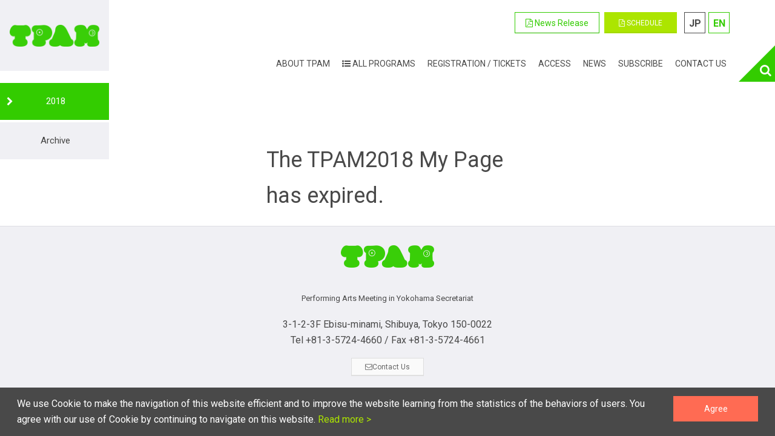

--- FILE ---
content_type: text/html; charset=UTF-8
request_url: https://www.tpam.or.jp/mypage/2018/login.php?redirect=%2Fmypage%2F2018%2Fperformance.php%3Fadd_cart_out%3DON%26performance_date_id%3D533&lang=en
body_size: 8678
content:

<!DOCTYPE html>
<html lang="ja"> 
<head prefix="og: http://ogp.me/ns# fb: http://ogp.me/ns/fb# website: http://ogp.me/ns/website#">
	<meta charset="UTF-8">
	<meta name="viewport" content="width=device-width, initial-scale=1">
	<title>Login | TPAM2018</title>
	<link rel="profile" href="http://gmpg.org/xfn/11">
	<link rel="pingback" href="https://www.tpam.or.jp/2018//xmlrpc.php">
	<!-- OGP -->
	<meta property="fb:admins" content="100001839523458">
	<meta property='fb:app_id' content='1549483421941357'>
	<meta property='og:site_name' content='TPAM2018'>
	<meta property="og:type" content="article">
	<meta property="og:title" content="Login">
	<meta property="og:url" content="">
	<meta property="og:description" content="">
	<meta property="og:image" content="">
	<meta name="twitter:card" content="summary_large_image">
	<meta name="twitter:site" content="@T_P_A_M">
	<!-- end OGP -->
	<link rel="apple-touch-icon" sizes="180x180" href="/2018/apple-touch-icon.png">
	<link rel="icon" type="image/png" href="/2018/favicon-32x32.png" sizes="32x32">
	<link rel="icon" type="image/png" href="/2018/favicon-16x16.png" sizes="16x16">
	<link rel="manifest" href="/2018/manifest.json">
	<link rel="mask-icon" href="/2018/safari-pinned-tab.svg" color="#33cc00">
	<meta name="theme-color" content="#ffffff">
	
	<meta name="keywords" content="TPAM,ティーパム,国際舞台芸術ミーティング in 横浜,舞台芸術,演劇,ダンス" />
	<meta name="description" content="" />
	<link rel='dns-prefetch' href='//fonts.googleapis.com' />
	<link rel='dns-prefetch' href='//s.w.org' />
	<script type="text/javascript">
	window._wpemojiSettings = {"baseUrl":"https:\/\/s.w.org\/images\/core\/emoji\/2.3\/72x72\/","ext":".png","svgUrl":"https:\/\/s.w.org\/images\/core\/emoji\/2.3\/svg\/","svgExt":".svg","source":{"concatemoji":"https:\/\/www.tpam.or.jp\/2018\/wp-includes\/js\/wp-emoji-release.min.js?ver=4.8"}};
	!function(a,b,c){function d(a){var b,c,d,e,f=String.fromCharCode;if(!k||!k.fillText)return!1;switch(k.clearRect(0,0,j.width,j.height),k.textBaseline="top",k.font="600 32px Arial",a){case"flag":return k.fillText(f(55356,56826,55356,56819),0,0),b=j.toDataURL(),k.clearRect(0,0,j.width,j.height),k.fillText(f(55356,56826,8203,55356,56819),0,0),c=j.toDataURL(),b===c&&(k.clearRect(0,0,j.width,j.height),k.fillText(f(55356,57332,56128,56423,56128,56418,56128,56421,56128,56430,56128,56423,56128,56447),0,0),b=j.toDataURL(),k.clearRect(0,0,j.width,j.height),k.fillText(f(55356,57332,8203,56128,56423,8203,56128,56418,8203,56128,56421,8203,56128,56430,8203,56128,56423,8203,56128,56447),0,0),c=j.toDataURL(),b!==c);case"emoji4":return k.fillText(f(55358,56794,8205,9794,65039),0,0),d=j.toDataURL(),k.clearRect(0,0,j.width,j.height),k.fillText(f(55358,56794,8203,9794,65039),0,0),e=j.toDataURL(),d!==e}return!1}function e(a){var c=b.createElement("script");c.src=a,c.defer=c.type="text/javascript",b.getElementsByTagName("head")[0].appendChild(c)}var f,g,h,i,j=b.createElement("canvas"),k=j.getContext&&j.getContext("2d");for(i=Array("flag","emoji4"),c.supports={everything:!0,everythingExceptFlag:!0},h=0;h<i.length;h++)c.supports[i[h]]=d(i[h]),c.supports.everything=c.supports.everything&&c.supports[i[h]],"flag"!==i[h]&&(c.supports.everythingExceptFlag=c.supports.everythingExceptFlag&&c.supports[i[h]]);c.supports.everythingExceptFlag=c.supports.everythingExceptFlag&&!c.supports.flag,c.DOMReady=!1,c.readyCallback=function(){c.DOMReady=!0},c.supports.everything||(g=function(){c.readyCallback()},b.addEventListener?(b.addEventListener("DOMContentLoaded",g,!1),a.addEventListener("load",g,!1)):(a.attachEvent("onload",g),b.attachEvent("onreadystatechange",function(){"complete"===b.readyState&&c.readyCallback()})),f=c.source||{},f.concatemoji?e(f.concatemoji):f.wpemoji&&f.twemoji&&(e(f.twemoji),e(f.wpemoji)))}(window,document,window._wpemojiSettings);
	</script>
	<style type="text/css">
	img.wp-smiley,
	img.emoji {
		display: inline !important;
		border: none !important;
		box-shadow: none !important;
		height: 1em !important;
		width: 1em !important;
		margin: 0 .07em !important;
		vertical-align: -0.1em !important;
		background: none !important;
		padding: 0 !important;
	}
	</style>

	<!-- mypage用の記述 -->
	<link href="/mypage/css/AdminLTE.css" rel="stylesheet">
	<!-- mypage用の記述 -->

	<link rel='stylesheet' id='moesia-fe-body-fonts-css'  href='//fonts.googleapis.com/css?family=Roboto%3A400%2C400italic%2C700%2C700italic&#038;ver=4.8' type='text/css' media='all' />
	<link rel='stylesheet' id='moesia-fe-headings-fonts-css'  href='//fonts.googleapis.com/css?family=Roboto+Condensed%3A700&#038;ver=4.8' type='text/css' media='all' />
	<link rel='stylesheet' id='searchandfilter-css'  href='https://www.tpam.or.jp/2018/wp-content/plugins/search-filter/style.css?ver=1' type='text/css' media='all' />
	<link rel='stylesheet' id='search-filter-chosen-styles-css'  href='https://www.tpam.or.jp/2018/wp-content/plugins/search-filter-pro/public/assets/css/chosen.min.css?ver=2.0.3' type='text/css' media='all' />
	<link rel='stylesheet' id='search-filter-plugin-styles-css'  href='https://www.tpam.or.jp/2018/wp-content/plugins/search-filter-pro/public/assets/css/search-filter.min.css?ver=2.0.3' type='text/css' media='all' />
	<link rel='stylesheet' id='parent-style-css'  href='https://www.tpam.or.jp/2018/wp-content/themes/tpam_master/style.css?ver=4.8' type='text/css' media='all' />
	<link rel='stylesheet' id='fotorama-css'  href='https://www.tpam.or.jp/2018/wp-content/themes/tpam/css/fotorama.css?ver=4.8' type='text/css' media='all' />
	<link rel='stylesheet' id='moesia-bootstrap-css'  href='https://www.tpam.or.jp/2018/wp-content/themes/tpam_master/css/bootstrap/bootstrap.min.css?ver=1' type='text/css' media='all' />
	<link rel='stylesheet' id='moesia-style-css'  href='https://www.tpam.or.jp/2018/wp-content/themes/tpam/style.css?ver=4.8' type='text/css' media='all' />
<style id='moesia-style-inline-css' type='text/css'>
.services-area { background-color:  !important; }
.services-area .widget-title { color: ; }
.services-area .widget-title:after { border-color: #33cc00; }
.service-icon { background-color: #33cc00; }
.service-title, .service-title a { color: #33cc00; }
.service-desc { color: ; }
.employees-area { background-color:  !important; }
.employees-area .widget-title { color: ; }
.employees-area .widget-title:after { border-color: ; }
.employee-name { color: ; }
.employee-position, .employee-social a { color: ; }
.employee-desc { color: ; }
.testimonials-area { background-color:  !important; }
.testimonials-area .widget-title { color: ; }
.testimonials-area .widget-title:after { border-color: ; }
.client-function { color: ; }
.client-name { color: ; }
.testimonial-body { background-color: ; }
.testimonial-body:after { border-top-color: ; }
.testimonial-body { color: ; }
.skills-area { background-color:  !important; }
.skills-area .widget-title { color: ; }
.skills-area .widget-title:after { border-color: ; }
.skill-bar div { background-color: ; }
.skills-desc, .skills-list { color: ; }
.facts-area { background-color:  !important; }
.facts-area .widget-title { color: ; }
.facts-area .widget-title:after { border-color: ; }
.fact { color: ; }
.fact-name { color: ; }
.clients-area { background-color:  !important; }
.clients-area .widget-title { color: ; }
.clients-area .widget-title:after { border-color: ; }
.slick-prev:before, .slick-next:before { color: ; }
.blockquote-area { background-color:  !important; }
.blockquote-area .widget-title { color: ; }
.blockquote-area .widget-title:after { border-color: ; }
.blockquote-area blockquote:before { color: ; }
.blockquote-area blockquote { color: ; }
.social-area { background-color:  !important; }
.social-area .widget-title { color: ; }
.social-area .widget-title:after { border-color: ; }
.social-area a:before { color: ; }
.projects-area { background-color:  !important; }
.projects-area .widget-title { color: ; }
.projects-area .widget-title:after { border-color: ; }
.project-image { background-color: ; }
.link-icon, .pp-icon { color: ; }
.latest-news-area { background-color:  !important; }
.latest-news-area .widget-title { color: ; }
.latest-news-area .widget-title:after { border-color: ; }
.latest-news-area .entry-title a { color: ; }
.blog-post { color: ; }
.all-news { color: ; border-color: ; }
.action-area { background-color: ; }
.action-area .widget-title { color: ; }
.action-area .widget-title:after { border-color: ; }
.action-text { color: ; }
.call-to-action { background-color: ; }
.call-to-action { box-shadow: 0 5px 0 #c2503d; }
.welcome-title { color: ; }
.welcome-desc { color: ; }
.welcome-button { background-color: ; }
.welcome-button { box-shadow: 0 5px 0 #C2503D; }
.welcome-button:active { box-shadow: 0 2px 0 #C2503D; }
.post-navigation .nav-previous, .post-navigation .nav-next, .paging-navigation .nav-previous, .paging-navigation .nav-next, .comment-respond input[type="submit"], ::selection { background-color: #33cc00; }
.main-navigation a:hover, .entry-title a:hover, .entry-meta a:hover, .entry-footer a:hover, .social-widget li a::before, .author-social a, .widget a:hover, blockquote:before { color: #33cc00; }
.panel.widget .widget-title:after, .so-panel.widget .widget-title:after { border-color: #33cc00; }
.site-title a { color: ; }
.site-description { color: ; }
.entry-title, .entry-title a { color: ; }
body { color: ; }
.top-bar { background-color: ; }
.main-navigation a { color: ; }
.footer-widget-area, .site-footer { background-color: #f0f0f4; }
.site-logo { max-width:180px; }
.has-banner::after { background-size: contain; }
@media only screen and (min-width: 1025px) { .has-banner,.has-banner::after { max-height:1440px; } }
@media only screen and (min-width: 1199px) { .has-banner,.has-banner::after { max-height:1440px; } }
@media only screen and (min-width: 991px) { .welcome-info { top:0px; } }
@media only screen and (min-width: 1199px) { .welcome-info { top:0px; } }

</style>
<link rel='stylesheet' id='moesia-font-awesome-css'  href='https://www.tpam.or.jp/2018/wp-content/themes/tpam_master/fonts/font-awesome.min.css?ver=4.8' type='text/css' media='all' />
<link rel='stylesheet' id='moesia-animations-css'  href='https://www.tpam.or.jp/2018/wp-content/themes/tpam_master/css/animate/animate.min.css?ver=4.8' type='text/css' media='all' />
<script type='text/javascript' src='https://www.tpam.or.jp/2018/wp-includes/js/jquery/jquery.js?ver=1.12.4'></script>
<script type='text/javascript' src='https://www.tpam.or.jp/2018/wp-includes/js/jquery/jquery-migrate.min.js?ver=1.4.1'></script>
<script type='text/javascript' src='https://www.tpam.or.jp/2018/wp-content/themes/tpam_master/js/waypoints.min.js?ver=1'></script>
<script type='text/javascript' src='https://www.tpam.or.jp/2018/wp-content/themes/tpam_master/js/jquery.nicescroll.min.js?ver=1'></script>
<script type='text/javascript' src='https://www.tpam.or.jp/2018/wp-content/themes/tpam_master/js/nicescroll-init.js?ver=1'></script>
<script type='text/javascript' src='https://www.tpam.or.jp/2018/wp-content/themes/tpam_master/js/wow.min.js?ver=1'></script>
<script type='text/javascript' src='https://www.tpam.or.jp/2018/wp-content/themes/tpam_master/js/wow-init.js?ver=1'></script>
<script type='text/javascript' src='https://www.tpam.or.jp/2018/wp-content/themes/tpam_master/js/jquery.sticky.js?ver=1'></script>
<script type='text/javascript' src='https://www.tpam.or.jp/2018/wp-content/themes/tpam_master/js/scripts.js?ver=1'></script>
<script type='text/javascript' src='https://www.tpam.or.jp/2018/wp-content/themes/tpam_master/js/jquery.fitvids.js?ver=1'></script>
<script type='text/javascript' src='https://www.tpam.or.jp/2018/wp-content/themes/tpam/js/userAgent.js'></script>
<link rel='https://api.w.org/' href='https://www.tpam.or.jp/2018/wp-json/' />
<link rel="EditURI" type="application/rsd+xml" title="RSD" href="https://www.tpam.or.jp/2018/xmlrpc.php?rsd" />
<link rel="wlwmanifest" type="application/wlwmanifest+xml" href="https://www.tpam.or.jp/2018/wp-includes/wlwmanifest.xml" /> 
<meta name="generator" content="WordPress 4.8" />
<link rel='shortlink' href='https://www.tpam.or.jp/2018/?p=2592' />
<link rel="alternate" type="application/json+oembed" href="https://www.tpam.or.jp/2018/wp-json/oembed/1.0/embed?url=https%3A%2F%2Fwww.tpam.or.jp%2F2018%2Fprogram" />
<link rel="alternate" type="text/xml+oembed" href="https://www.tpam.or.jp/2018/wp-json/oembed/1.0/embed?url=https%3A%2F%2Fwww.tpam.or.jp%2F2018%2Fprogram&#038;format=xml" />
<script type="text/javascript">
	window._se_plugin_version = '8.1.9';
</script>
<style type="text/css">
.qtranxs_flag_ja {background-image: url(https://www.tpam.or.jp/2018/wp-content/plugins/qtranslate-x/flags/jp.png); background-repeat: no-repeat;}
.qtranxs_flag_en {background-image: url(https://www.tpam.or.jp/2018/wp-content/plugins/qtranslate-x/flags/gb.png); background-repeat: no-repeat;}
</style>
<link hreflang="ja" href="https://www.tpam.or.jp/2018/ja/program" rel="alternate" />
<link hreflang="en" href="https://www.tpam.or.jp/2018/en/program" rel="alternate" />
<link hreflang="x-default" href="https://www.tpam.or.jp/2018/program" rel="alternate" />
<meta name="generator" content="qTranslate-X 3.4.6.8" />
<!--[if lt IE 9]>
<script src="https://www.tpam.or.jp/2018/wp-content/themes/tpam_master/js/html5shiv.js"></script>
<![endif]-->
		<link href="https://fonts.googleapis.com/css?family=Signika:600" rel="stylesheet">
		<script type='text/javascript' src='/js/jquery.cookie.js'></script>
		<script type='text/javascript' src='/js/agree-gdpr.js'></script>
		<script type="text/javascript">
//			jQuery( function () {
//				jQuery.cookie( "root_language", jQuery.cookie( "qtrans_front_language" ), {
//					expires: 30,
//					path: '/',
//					domain: '.tpam.or.jp'
//				} );
//			} );
		</script>

	</head>







	<body ontouchstart="" class="page-template page-template-page_fullwidth page-template-page_fullwidth-php page page-id-2592 en">
	
	
	
		<div id="page" class="hfeed site">
			<!-- 左上ロゴ -->
			<div class="sidebar-nav affix glo-side hidden-sm hidden-xs">
				<!-- ロゴ　会期中　-->
				<div class="site-branding bg-lightgray">
					<a href="/info" title="TPAM2018"><img class="site-logo" src="https://www.tpam.or.jp/2018/wp-content/themes/tpam/images/header_logo_green.png" alt="TPAM2018" /></a>
				</div>
				<div class="wrap_lefttop-menu">
					<ul id="left-nav" class="nav nav-pills nav-stacked">
						<li id="menu-item-2617" class="nav_2016 current-site menu-item menu-item-type-post_type menu-item-object-page menu-item-home menu-item-2617"><a href="https://www.tpam.or.jp/2018/">2018</a></li>
						<li id="menu-item-7874" class="nav_arc menu-item menu-item-type-custom menu-item-object-custom menu-item-7874"><a href="https://www.tpam.or.jp/info/archive"><span class="lang_ja">アーカイブ</span><span class="lang_en">Archive</span></a></li>
					</ul>
				</div>
			</div>
			<a class="skip-link screen-reader-text" href="#content">Skip to content</a>
			<div class="ah-widget-area" style="color:#aaa">
				<div class="container">
					<aside id="execphp-2" class="widget widget_execphp">
						<div class="execphpwidget">
							<div class="wrap_lefttop-menu visible-xs visible-sm">
								<ul id="left-nav" class="nav nav-pills nav-justified">
									<li class="nav_2016 current-site menu-item menu-item-type-post_type menu-item-object-page menu-item-home menu-item-2617"><a href="https://www.tpam.or.jp/2018/">2018</a></li>
									<li class="nav_arc menu-item menu-item-type-custom menu-item-object-custom menu-item-7874"><a href="https://www.tpam.or.jp/info/archive"><span class="lang_ja">アーカイブ</span><span class="lang_en">Archive</span></a></li>
								</ul>
							</div>
						</div>
					</aside>
					<aside id="execphp-4" class="widget widget_execphp">
						<div class="execphpwidget">
							<div class="site-branding logo_mob visible-sm visible-xs">
								<a href="/" title="TPAM 国際舞台芸術ミーティング in 横浜">
									<img class="site-logo" src="https://www.tpam.or.jp/2018/wp-content/themes/tpam/images/header_logo_green.png" alt="TPAM 国際舞台芸術ミーティング in 横浜">
								</a>
							</div>
						</div>
					</aside>
					
					<aside id="qtranslate-3" class="widget qtranxs_widget">
						<ul id="qtranslate-3-chooser">
							<li class="lang-ja "><a href="/mypage/2018/login.php?redirect=%2Fmypage%2F2018%2Fperformance.php%3Fadd_cart_out%3DON%26performance_date_id%3D533&lang=ja" hreflang="ja" title="JP" class=""><span>JP</span></a></li>
							<li class="lang-en active"><a href="/mypage/2018/login.php?redirect=%2Fmypage%2F2018%2Fperformance.php%3Fadd_cart_out%3DON%26performance_date_id%3D533&lang=en" hreflang="en" title="English" class=""><span>EN</span></a></li>
						</ul>
						<div class="qtranxs_widget_end"></div>
					</aside>
					<aside id="execphp-7" class="widget widget_execphp">
						
						<span class="lang_ja">
						<a target="_blank" href="/2018/pdf/tpam2018_release_ja.pdf" class="btn btn-primary btn-ghost btn-lg" role="button" ><i class="fa fa-file-pdf-o"></i> <span class="lang_ja">ニュースリリース</span></a>
						</span>
						<span class="lang_en">
						<a target="_blank" href="/2018/pdf/tpam2018_release_en.pdf" class="btn btn-primary btn-ghost btn-lg" role="button" ><i class="fa fa-file-pdf-o"></i> <span class="lang_en">News Release</span></a>
						</span>
						<span class="lang_ja">
						<a class="btn btn-success" target="_blank" href="/2018/pdf/tpam2018_schedule.pdf"><i class="fa fa-file-pdf-o"></i> スケジュール</a>	
						</span>
						<span class="lang_en">
						<a class="btn btn-success" target="_blank" href="/2018/pdf/tpam2018_schedule.pdf"><i class="fa fa-file-pdf-o"></i> SCHEDULE</a>
						</span>
					</aside>
					
				</div>
			</div>
			<div class="top-bar">
			<div class="container">
				<button class="menu-toggle btn"><i class="fa fa-bars"></i></button>
				<nav id="site-navigation" class="main-navigation pull-right" role="navigation">
					<div class="visible-xs">
						
						<a target="_blank" href="/2018/pdf/tpam2018_release_ja.pdf" class="n_release_mob lang_ja btn btn-primary btn-ghost btn-lg mb1em" role="button" style=""><i class="fa fa-file-pdf-o"></i> <span class="lang_ja">ニュースリリース</span></a>
						<a target="_blank" href="/2018/pdf/tpam2018_release_en.pdf" class="n_release_mob lang_en__ btn btn-primary btn-ghost btn-lg mb1em" role="button"><i class="fa fa-file-pdf-o"></i> News Release</a>						
						<!--20171201 スケジュールモバイル用-->			
						<a target="_blank" href="/2018/pdf/tpam2018_schedule.pdf" class="schedule_mob li_time lang_ja btn btn-primary btn-lg mb1em" role="button"><i class="fa fa-file-pdf-o"></i> スケジュール</a>
						<a target="_blank" href="/2018/pdf/tpam2018_schedule.pdf" class="schedule_mob li_time lang_en__ btn btn-primary btn-lg mb1em" role="button"><i class="fa fa-file-pdf-o"></i> SCHEDULE</a>						
						
						
						<ul class="language-chooser language-chooser-text qtranxs_language_chooser" id="qtranslate-chooser">
							<li class="lang-ja active"><a href="/mypage/2018/login.php?redirect=%2Fmypage%2F2018%2Fperformance.php%3Fadd_cart_out%3DON%26performance_date_id%3D533&lang=ja" hreflang="ja" title="日本語 (ja)" class="qtranxs_text qtranxs_text_ja"><span>日本語</span></a></li>
							<li class="lang-en"><a href="/mypage/2018/login.php?redirect=%2Fmypage%2F2018%2Fperformance.php%3Fadd_cart_out%3DON%26performance_date_id%3D533&lang=en" hreflang="en" title="English (en)" class="qtranxs_text qtranxs_text_en"><span>English</span></a></li>
						</ul>
						<div class="qtranxs_widget_end"></div>
					</div>
					<ul id="menu-gnavi" class="menu nav-menu">
						<div class="menu-gnavi-container">
						<li id="menu-item-8245" class="menu-item menu-item-type-custom menu-item-object-custom menu-item-home menu-item-has-children menu-item-8245"><a href="https://www.tpam.or.jp/2018/#panel-2516-1-0-0"><span class="lang_ja">TPAMとは</span><span class="lang_en">ABOUT TPAM</span></a>
							<ul  class="sub-menu">
								<li id="menu-item-8246" class="menu-item menu-item-type-custom menu-item-object-custom menu-item-home menu-item-8246"><a href="https://www.tpam.or.jp/2018/#panel-2516-1-0-0"><span class="lang_ja">開催概要</span><span class="lang_en">Project Outline</span></a></li>
								<li id="menu-item-9529" class="menu-item menu-item-type-post_type menu-item-object-page menu-item-9529"><a href="https://www.tpam.or.jp/2018/messages"><span class="lang_ja">主催者からのご挨拶</span><span class="lang_en">Messages from the Organizers</span></a></li>
							</ul>
						</li>
						<li id="menu-item-2611" class="menu-item menu-item-type-post_type menu-item-object-page current-menu-item page_item page-item-2592 current_page_item menu-item-has-children menu-item-2611"><a href="/program/2018/en/"><i class="fa fa-list-ul"></i> <span class="lang_ja">プログラム一覧</span><span class="lang_en">All Programs</span></a>
							<ul  class="sub-menu">
								<li id="menu-item-7924" class="menu-item menu-item-type-taxonomy menu-item-object-cate menu-item-7924"><a href="/program/2018/en/list/tpamexchange"><span class="lang_ja">TPAMエクスチェンジ</span><span class="lang_en">TPAM Exchange</span></a></li>
								<li id="menu-item-2696" class="menu-item menu-item-type-taxonomy menu-item-object-cate menu-item-2696"><a href="/program/2018/en/list/tpamdirection"><span class="lang_ja">TPAMディレクション</span><span class="lang_en">TPAM Direction</span></a></li>
								<li id="menu-item-2695" class="menu-item menu-item-type-taxonomy menu-item-object-cate menu-item-2695"><a href="/program/2018/en/list/tpamfringe"><span class="lang_ja">TPAMフリンジ</span><span class="lang_en">TPAM Fringe</span></a></li>
								<li id="menu-item-8229" class="menu-item menu-item-type-custom menu-item-object-custom menu-item-8229"><a href="/program/2018/en/list/joint-project"><span class="lang_ja">提携事業</span><span class="lang_en">Joint Projects</span></a></li>
							</ul>
						</li>
						<li id="menu-item-2610" class="menu-item menu-item-type-post_type menu-item-object-page menu-item-2610"><a href="https://www.tpam.or.jp/2018/registration"><span class="lang_ja">参加方法／チケット</span><span class="lang_en">Registration / Tickets</span></a></li>
						<li id="menu-item-2609" class="menu-item menu-item-type-post_type menu-item-object-page menu-item-has-children menu-item-2609"><a href="/access/2018/en/"><span class="lang_ja">アクセス</span><span class="lang_en">ACCESS</span></a>
							<ul  class="sub-menu">
								<li id="menu-item-3715" class="menu-item menu-item-type-custom menu-item-object-custom menu-item-3715"><a href="/access/2018/en/"><span class="lang_ja">マップ</span><span class="lang_en">Map</span></a></li>
								<li id="menu-item-10333" class="menu-item menu-item-type-custom menu-item-object-custom menu-item-10333"><a href="/access/2018/en/#venue"><span class="lang_ja">主な会場</span><span class="lang_en">Main Venues</span></a></li>
								<li id="menu-item-10334" class="menu-item menu-item-type-custom menu-item-object-custom menu-item-10334"><a href="/access/2018/en/#hotel"><span class="lang_ja">オフィシャルホテル</span><span class="lang_en">Official Hotels</span></a></li>
							</ul>
						</li>
						<li id="menu-item-2816" class="menu-item menu-item-type-taxonomy menu-item-object-category menu-item-2816"><a href="https://www.tpam.or.jp/2018/category/news"><span class="lang_ja">ニュース</span><span class="lang_en">News</span></a></li>
						<li id="menu-item-12997" class="menu-item menu-item-type-post_type menu-item-object-page menu-item-12997"><a href="/2018/en/tpam_news"><span class="lang_ja">メルマガ登録</span><span class="lang_en">Subscribe</span></a></li>
						<li id="menu-item-2606" class="menu-item menu-item-type-post_type menu-item-object-page menu-item-2606"><a href="https://www.tpam.or.jp/2018/contact"><span class="lang_ja">お問い合わせ</span><span class="lang_en">Contact Us</span></a></li>
						
						<li id="menu-item-2620" class="btn-primary visible-xs menu-item menu-item-type-custom menu-item-object-custom menu-item-2620"><a target="_blank" href="https://www.tpam.or.jp/2018/mypage/login.php"><i class="fa fa-lock"></i> <span class="lang_ja">マイページログイン</span><span class="lang_en">My page login</span></a></li>
						<li class="visible-sm visible-xs">
							<div class="search-wrapper">
								<form role="search" method="get" class="form-inline moesia-search-form" action="/search/2018/">
									<span class="search-close"><i class="fa fa-times"></i></span>
									<label>
										<span class="screen-reader-text">Search for:</span>
										<input type="search" size="40" class="search-field form-control" placeholder="Search &#8230;" value="" name="s" title="Search for:" />
									</label>
									<input type="submit" class="btn btn-primary search-submit" value="&#xf002;" />
								</form>
							</div>
						</li>
						</div>
					</ul>
				</nav>
				<div class="nav-search_head hidden-sm hidden-xs"></div>
				<div class="head_search_wrap hidden-sm hidden-xs">
					<button class="head_search collapsed" type="button" data-toggle="collapse" data-target="#collapseSearch" aria-expanded="false" aria-controls="collapseSearch"></button>
					<div class="collapse" id="collapseSearch">
						<div class="well">
							<div class="search-wrapper">
								<form role="search" method="get" class="form-inline moesia-search-form" action="/search/2018/">
									<span class="search-close"><i class="fa fa-times"></i></span>
									<label>
										<span class="screen-reader-text">Search for:</span>
										<input type="search" size="40" class="search-field form-control" placeholder="Search &#8230;" value="" name="s" title="Search for:" />
									</label>
									<input type="submit" class="btn btn-primary search-submit" value="&#xf002;" />
								</form>
							</div>
						</div>
					</div>
				</div>
			</div>
		</div>
	</div>


<div class="bh-widget-area" style="background-color:#ffffff; color:#33cc00;">
	<div class="container">
		<aside id="execphp-6" class="widget widget_execphp">
			<div class="execphpwidget">
				<h1 class="head-title"><span class="lang_ja"></span><span class="lang_en"></span></h1>
			</div>
		</aside>
	</div>
</div>


<style>
.bh-widget-area .widget {
	padding: 30px 0;
}
.bh-widget-area .widget-title {
	padding: 0;
	border: 0;
}
.bh-widget-area {
	text-align: center;
}
</style>



<div class="form-box" id="login-box" style="width:400px">
	<h1 class="lang_ja">TPAM2018のマイページご利用期間は終了しました。</h1>
	<h1 class="lang_en">The TPAM2018 My Page has expired.</h1>
</div>


 

<footer id="colophon" class="site-footer" role="contentinfo">
	<div class="container lang_ja">
		<a href="https://www.tpam.or.jp/2018/" title="TPAM2018"><img class="footer-logo" src="https://www.tpam.or.jp/2018/wp-content/themes/tpam/images/header_logo_green.png" alt="TPAM2018" /></a>
		<h5 class="footer_h5">国際舞台芸術ミーティング in 横浜 事務局</h5>
		<p class="text-center">〒150-0022 東京都渋谷区恵比寿南3-1-2-3F<br>Tel 03-5724-4660 / Fax 03-5724-4661<br></p>
		<p class="text-center"><a class="btn btn-default btn-sm" href="/2018/contact" title="お問い合わせフォーム"><i class="fa fa-envelope-o"></i>お問い合わせ</a></p>
	</div>
	<div class="container lang_en">
		<a href="https://www.tpam.or.jp/2018/" title="TPAM2018"><img class="footer-logo" src="https://www.tpam.or.jp/2018/wp-content/themes/tpam/images/header_logo_green.png" alt="TPAM2018" /></a>
		<h5 class="footer_h5">Performing Arts Meeting in Yokohama Secretariat</h5>
		<p class="text-center">                     
		3-1-2-3F Ebisu-minami, Shibuya, Tokyo 150-0022<br />
		Tel +81-3-5724-4660 / Fax +81-3-5724-4661<br />
		</p>
		<p class="text-center"><a class="btn btn-default btn-sm" href="/2018/contact/?lang=en" title="Contact Us"><i class="fa fa-envelope-o"></i>Contact Us</a></p>
	</div>
	<div class="site-info container">&copy;2017 Performing Arts Meeting in Yokohama 2018 Executive Committee</div>
</footer><!-- #colophon -->


</div><!-- #page -->

<script type='text/javascript' src='https://www.tpam.or.jp/2018/wp-content/themes/tpam/js/bootstrap.min.js?ver=4.8'></script>
<!-- script type='text/javascript' src='https://www.tpam.or.jp/2018/wp-content/themes/tpam/js/jquery.matchHeight-min.js?ver=4.8'></script -->
<script type='text/javascript' src='https://www.tpam.or.jp/2018/wp-content/themes/tpam/js/jquery.matchHeight.js'></script>
<script type='text/javascript' src='https://www.tpam.or.jp/2018/wp-content/themes/tpam/js/fotorama.js?ver=4.8'></script>
<script type='text/javascript' src='https://www.tpam.or.jp/2018/wp-content/themes/tpam_master/js/navigation.js?ver=20120206'></script>
<script type='text/javascript' src='https://www.tpam.or.jp/2018/wp-content/themes/tpam_master/js/skip-link-focus-fix.js?ver=20130115'></script>
<script type='text/javascript' src='https://www.tpam.or.jp/2018/wp-includes/js/wp-embed.min.js?ver=4.8'></script>
<script type='text/javascript'>
/* <![CDATA[ */
var SF_LDATA = {"ajax_url":"https:\/\/www.tpam.or.jp\/2018\/wp-admin\/admin-ajax.php","home_url":"https:\/\/www.tpam.or.jp\/2018\/"};
/* ]]> */
</script>
<script type='text/javascript' src='https://www.tpam.or.jp/2018/wp-content/plugins/search-filter-pro/public/assets/js/search-filter-build.js?ver=2.0.3'></script>
<script type='text/javascript' src='https://www.tpam.or.jp/2018/wp-includes/js/jquery/ui/core.min.js?ver=1.11.4'></script>
<script type='text/javascript' src='https://www.tpam.or.jp/2018/wp-includes/js/jquery/ui/datepicker.min.js?ver=1.11.4'></script>
<script type='text/javascript' src='//ajax.googleapis.com/ajax/libs/jqueryui/1.11.1/i18n/jquery-ui-i18n.min.js?ver=2.0.3'></script>
<script type="text/javascript">

  var _gaq = _gaq || [];
  _gaq.push(['_setAccount', 'UA-1988996-47']);
  _gaq.push(['_trackPageview']);

  (function() {
    var ga = document.createElement('script'); ga.type = 'text/javascript'; ga.async = true;
    ga.src = ('https:' == document.location.protocol ? 'https://ssl' : 'http://www') + '.google-analytics.com/ga.js';
    var s = document.getElementsByTagName('script')[0]; s.parentNode.insertBefore(ga, s);
  })();

</script>
<script type="text/javascript">  

jQuery(function(){   
	jQuery('a[href^=#]').click(function() {
		jQuery("#site-navigation").removeClass("toggled");
		 var speed = 400; // ミリ秒	 
		 var href= jQuery(this).attr("href");	  
		 var target = jQuery(href == "#" || href == "" ? 'html' : href);	  
		 var position = target.offset().top;
		 jQuery('body,html').animate({scrollTop:position}, speed, 'swing');
		 return false;
	});
	
		jQuery(".run_time").each(function(){
			if (jQuery(this).html() == '') {
				jQuery(this).parents(".run_time_dd").hide();
			}
		});
	
});

	jQuery(window).load(function () {
		jQuery('.mix:visible').matchHeight();
		jQuery(".mix").each(function(){
			var h = jQuery(this).height();
			jQuery(this).find(".auto_h").css("height", h+"px");
		});
	});

</script>

</body>
</html>




--- FILE ---
content_type: text/css
request_url: https://www.tpam.or.jp/2018/wp-content/themes/tpam/style.css?ver=4.8
body_size: 15280
content:
/*
Template:tpam_master
Theme Name:TPAM
Description:TPAM子テーマです
Author:FDS
Version:1.0
*/ 


 
@font-face {
    font-family: 'noto_bold';    
    src: url('fonts/noto_bold.eot'); /* IE9 Compat Modes */
    src: url('fonts/noto_bold.eot?#iefix') format('embedded-opentype'), /* IE6-IE8 */
    url('fonts/noto_bold.woff') format('woff'), /* Modern Browsers */
    url('fonts/noto_bold.ttf')  format('truetype'); /* Safari, Android, iOS */
}
@font-face {
    font-family: 'noto_medium';    
    src: url('fonts/noto_medium.eot'); /* IE9 Compat Modes */
    src: url('fonts/noto_medium.eot?#iefix') format('embedded-opentype'), /* IE6-IE8 */
    url('fonts/noto_medium.woff') format('woff'), /* Modern Browsers */
    url('fonts/noto_medium.ttf')  format('truetype'); /* Safari, Android, iOS */
}
@font-face {
    font-family: 'noto_regular';    
    src: url('fonts/noto_regular.eot'); /* IE9 Compat Modes */
    src: url('fonts/noto_regular.eot?#iefix') format('embedded-opentype'), /* IE6-IE8 */
    url('fonts/noto_regular.woff') format('woff'), /* Modern Browsers */
    url('fonts/noto_regular.ttf')  format('truetype'); /* Safari, Android, iOS */
}


body {color:#494949;}

body.ja {
	font-family: Arial, Roboto, 'Droid Sans', '游ゴシック', YuGothic, 'ヒラギノ角ゴ ProN W3', 'Hiragino Kaku Gothic ProN','メイリオ', Meiryo, sans-serif;
 
		}
		
body.en {
	font-family: Roboto, 'Helvetica Neue',Helvetica,Arial,sans-serif;
			}		
		
.site-logo {max-width: 180px;}
		
body.ja h1,body.ja h2,body.ja h3,body.ja h4,body.ja h5,body.ja h6 {
	font-family: Arial, Roboto, 'Droid Sans', '游ゴシック', YuGothic, 'ヒラギノ角ゴ ProN W3', 'Hiragino Kaku Gothic ProN','メイリオ', Meiryo, sans-serif;
	
	
 
		}	
		
body.en h1,body.en h2,body.en h3,body.en h4,body.en h5,body.en h6 {
	font-family: Roboto, 'Helvetica Neue',Helvetica,Arial,sans-serif;
	
			}		
		
		
		
body.ja .gnav_en{
    display: none;
}

body.en .gnav_ja {
    display: none;
}		
		
		
		
		
body.ja .en_txt,
body.ja .lang_en {
    display: none;
}

body.en .ja_txt,
body.en .lang_ja {
    display: none;
}

h1, h2, h3, h4, h5, h6, .h1, .h2, .h3, .h4, .h5, .h6 {
    line-height: 1.65;
}
h4, .h4, h5, .h5, h6, .h6 {
    margin-bottom: 20px;
    margin-top: 20px;
}

p {line-height:165%;margin-bottom:1em;font-size:16px;text-align:left;}


a, a img {
	transition: all .4s !important;
}

a, a:focus, *:focus{
    outline: none;
}

	
a:hover, a:focus {text-decoration:none;color:#ACE500;}	


.entry-content ul, .entry-content ol {
    margin-top: 0;
    margin-bottom: 1em;
    line-height: 165%;
    
}
.entry-content ul li, .entry-content ol li {    
    margin-bottom: 0.5em;    
}


.wp-caption-text {
    text-align: left;
    font-size: 12px;
}
		

/* bootstrap customize */







.sticky-wrapper {
    background-color: #fff;
	
		
}
.bh-widget-area {
	clear:both;
}



.no-gutter > [class*='col-'] {
    padding-right:0;
    padding-left:0;
}



button, html input[type="button"], input[type="reset"], input[type="submit"] {
   
    box-shadow: none;
    
}


.label {float:left;font-weight:normal;border-radius:0;margin-right:5px;padding:0;line-height:auto;margin-bottom:3px;}
.label a {display:inline-block;padding:3px 1em;text-decoration:none;}
.label a:hover {text-decoration:none;}

.label-default {background:transparent;border: 1px solid #ccc;color: #494949;}

.label-default a {color: #494949;}
.label-default a:hover {background:#efefef;}


.label-primary a {color: #fff;border:1px solid #3c0;}
.label-primary a:hover {background:#ace500;border:1px solid #ace500;}

.label-map {border: 1px solid;margin-left: 0.5em;padding: 0.05em 0.3em;}

.bg-lightgray {background-color:#F0F0F4;}


/* bootstrap ghost button */


.btn-primary:hover {
	background:#ace500;
	border-color:#ace500;
	color:#fff;
	}

.btn-success {
  color: #fff;
  border-color:#ace500;
}

.btn-ghost {
  background: transparent;
}	

.btn-ghost.btn-default {
  color: #777;
}
 
.btn-ghost.btn-primary {
  color: #3c0 !important;
  background-color: transparent !important;
}


.btn-ghost.btn-success {
  color: #ace500;
}
 
.btn-ghost.btn-info {
  color: #00adcc;
}
 
.btn-ghost.btn-warning {
  color: #ff9c00;
}
 
.btn-ghost.btn-danger {
  color: #ff6b53;
}

.btn-ghost.btn-primary:hover,
.btn-ghost.btn-success:hover,
.btn-ghost.btn-info:hover,
.btn-ghost.btn-warning:hover,
.btn-ghost.btn-danger:hover {
  color: #fff;
}


.btn-ghost.btn-white {
  color: #fff;
  border: 1px solid #fff;
}
 
.btn-ghost.btn-white:hover {
  color: #33cc00;
  background: #fff;
  border:none;
  
}

.btn-ghost.btn-white2 {
  color: #fef200;
  border: 1px solid #fff;
  
}
 
.btn-ghost.btn-white2:hover {
  color: #080403;
background: #fef200;
border-color: #fef200 !important;
  
}



/* 
.btn-ghost.btn-white2:hover {
  color: #6d6d6d;
  background: #fff;
  border:none;
}*/



.btn-ghost.btn-green2 {
  color: #3c0;
  border: 1px solid #fff;
}
 
.btn-ghost.btn-green2:hover {
  color: #fff;
  background: #3c0;
  border:none;
  
}

.btn-ghost.btn-primary:hover {
    background-color: #3c0 !important;
    border-color: #3c0 !important;
	color: #fff !important;
    
}
.btn-ghost.btn-success:hover {
    background-color: #ace500;
    border-color: #ace500;
    
}
.btn-ghost.btn-info:hover {
    background-color: #00adcc;
    border-color: #00adcc;
    
}
.btn-ghost.btn-warning:hover {
    background-color: #ff9c00;
    border-color: #ff9c00;
    
}
.btn-ghost.btn-danger:hover {
    background-color: #ff6b53;
    border-color: #ff6b53;
    
}



/* sidebar */



.glo-side {z-index:1000;}





.site-branding {
	float:none;    
    margin-bottom: 20px;
    padding:0;

}

.site-branding a {
	display:block;
    padding: 40px 15px;

}























.border-lglay {
   
    border:solid 5px #efefef;
}

.fukidashi {position:relative;padding:2em;border-radius:10px;margin-bottom:3em;}

.toge {
    width: 0px;
    height: 0px;
    border-width: 29px 17px 17px;
    border-style: solid;
    border-color: #f0f0f4 transparent transparent;
    position: absolute;
    bottom: -40px;
    right: 5%;
}




.wrap_lefttop-menu {clear:both;}



.current-site a { color: #FFF !important;
    background-color: #3C0 !important;
	
}



.current-site a::before {
    color: #fff;
    font-family: FontAwesome;
	content: "";
	position:absolute;
	left:0.5em;
    
}



#left-nav .current-menu-item a {
    color: #FFF !important;
    background-color: #3C0 !important;
}


#left-nav .current-menu-item a::before {
    color: #fff;
    font-family: FontAwesome;
	content: "";
	position:absolute;
	left:0.5em;
    
}

/* アーカイブの時は2016を打ち消し */

body.page-id-3119 .current-site a { 
color: #494949 !important;
background-color: #F0F0F4 !important;

	
}
body.page-id-3119 .current-site a::before { 
content:none;
	
}










body.ja .wrap_lefttop-menu ul li a {
    background-color: #f0f0f4;
	padding-top:20px;
	padding-bottom:20px;
	text-align:center;
	font-size:15px;
	color: #494949;
	font-family: 'noto_regular';
	margin-bottom:0.3em;
	}
body.en .wrap_lefttop-menu ul li a {
    background-color: #f0f0f4;
	padding-top:20px;
	padding-bottom:20px;
	text-align:center;
	font-size:15px;
	color: #494949;
	font-family: Roboto, 'Helvetica Neue',Helvetica,Arial,sans-serif;
	margin-bottom:0.3em;
	}



div.page_title {
    font-size: 14px;
    line-height: 22px;
    letter-spacing: 0.6px;
    
}
div.page_title > div.left {
    float: left;
    width: calc(100% - 100px);
    position: relative;
    min-height: 70px;
}
div.page_title > div.left div.color {
    position: absolute;
    width: 12px;
    height: 100%;
    background-color: #AAA;
}
div.page_title > div.left h2 {
    margin-left: 40px;
    font-size: 50px;
	font-weight: normal;
    color: #000;
    word-wrap: break-word;
    text-transform: uppercase;
    position: relative;
    top: -7px;
    line-height: 50px;
}




/* Above header */


#qtranslate-3 {float:right;}



/* 2レター言語コード　文字置換 */



#qtranslate-3 li.language-chooser-item-ja a:after {
content: 'JP';
padding-left:2em;
}


#qtranslate-3 li.language-chooser-item-ja a {
    display: block;
    text-indent: -3em;
    width: 35px;
    height: 35px;
    overflow: hidden;
    
}

.qtranxs_widget ul li {
    
    
    float: left;
}


/* Qtranslate 言語切り替え */


#qtranslate-3-chooser {float:right;list-style: none;padding-left:0.5em;}


#qtranslate-3-chooser li a {
	font-family: Roboto, 'Helvetica Neue',Helvetica,Arial,sans-serif;
	text-transform: uppercase;
	border: 1px solid #494949;
    color: #494949;
    display: inline-block;
    height: 35px;
    line-height: 35px;
    text-align: center;
    width: 35px;
	font-size:16px;
	font-weight:bold;}
	
body.ja #qtranslate-3-chooser li.lang-ja a, body.en #qtranslate-3-chooser li.lang-en a {
	
    border: 1px solid #33cc00!important;
    color: #33cc00 !important;
    display: inline-block;
    height: 35px;
    line-height: 35px;    
    text-align: center;
    width: 35px;
	font-size:16px;
}
body.ja #qtranslate-3-chooser li.lang-ja a:hover, body.en #qtranslate-3-chooser li.lang-en a:hover {
    
	background: #33cc00 !important;
    color: #fff !important;
    text-decoration:none;
}

#qtranslate-3-chooser li a:hover {
    
	background: #494949 !important;
    color: #fff !important;
    text-decoration:none;
}






.qtranxs_widget ul li {
    
    margin: 0 5px 0 0;
    float: left;
	opacity: 1;
}




#nav_menu-2 {float:right;}

#text-8 {float:right;}
#text-8 ul li{display: inline-block;}
#text-8 ul li a {
    font-size: 27px;
    width: 35px;
    height: 35px;
    display: inline-block;
    text-align: center;
    color: #acacb0;
}







/* mypage login */

#execphp-7 {float:right;}
#text-4 {float:right;display:none;}


.ah-widget-area {background:transparent !important;}

.ah-widget-area .widget {
    padding: 0 0 10px !important;
}
.ah-widget-area .social-widget li {
    padding: 0 !important;
}

ul#menu-social2 {padding-left:1em;}


.ah-widget-area .social-widget li a::before, .ah-widget-area .social-area a::before {
    color: #AEADB2;
    font-family: FontAwesome;
    transition: all 0.3s ease 0s;
}

.ah-widget-area .social-widget li a::before {
    
    font-size: 24px;
	line-height: 35px;
	display: block;
	width:35px;
	height:35px;
	text-align: center;
    
}


/* mypage login mob */


nav.main-navigation .login_mob {display:none;}




/*.ah-widget-area .social-widget a[href*="facebook.com"]::before, .ah-widget-area .social-area a[href*="facebook.com"]::before {
    content: "";
}

.ah-widget-area .social-widget a[href*="twitter.com"]::before, .ah-widget-area .social-area a[href*="twitter.com"]::before {
    content: "";
}
*/



.ah-widget-area .language-chooser-item a {
	font-family: Roboto, 'Helvetica Neue',Helvetica,Arial,sans-serif;
	text-transform: uppercase;
	border: 1px solid #494949;
    color: #494949;
    display: inline-block;
    height: 35px;
    line-height: 35px;
    text-align: center;
    width: 35px;
	font-size:16px;
	font-weight:bold;}
	
.ah-widget-area .language-chooser-item.active a {
	
    border: 1px solid #33cc00!important;
    color: #33cc00 !important;
    display: inline-block;
    height: 35px;
    line-height: 35px;    
    text-align: center;
    width: 35px;
	font-size:16px;
}
.ah-widget-area .language-chooser-item.active a:hover {
    
	background: #33cc00 !important;
    color: #fff !important;
    text-decoration:none;
}

.ah-widget-area .language-chooser-item a:hover {
    
	background: #494949 !important;
    color: #fff !important;
    text-decoration:none;
}

#execphp-7 a.btn-primary {font-size:14px;padding:0 1em;height: 35px;line-height: 35px;margin-right:5px;}

#execphp-7 a.btn-primary:hover {background:#ace500;border-color:#ace500;color:#fff;}
#execphp-7 a.btn-success {font-size:12px;padding:0 1em;height: 35px;line-height: 35px;margin-right:5px;border-color:#ace500 !important;background-color:#ace500;}

#execphp-7 a.btn-success:hover {background:transparent;border-color:#ace500;color:#ace500;}
	

#text-4 a.btn-primary {font-size:14px;padding:0 1em;height: 35px;line-height: 35px;}

#text-4 a.btn-primary:hover {background:#ace500;border-color:#ace500;color:#fff;}

.menu-toggle {
    background-color: transparent;
    box-shadow: none;
    color: #33cc00;
    display: none;
    float: right;
    margin: 40px 0px;
    font-size: 50px !important;
	min-width: auto;
}
.menu-toggle.btn {
    padding-left:0;
	padding-right: 0;
}
.menu-toggle.btn:hover, .menu-toggle.btn:focus {
    color: #33cc00 !important;
    text-decoration: none;
}







/* header gnavi */

.top-bar {
    background-color: #fff;
    opacity: 1;
	color:#494949;
	z-index: 999;
	/*border-bottom:1px solid #33cc00;*/
    
}



.main-navigation ul ul a {
    width: 330px;
    
}





body.ja .main-navigation a {
	color: #494949;
	font-family: 'noto_regular';
	font-size:16px;
		}
body.en .main-navigation a {
	color: #494949;
	font-family: Roboto, 'Helvetica Neue',Helvetica,Arial,sans-serif;
	font-size:16px;
		}		
		

.main-navigation li {padding-top:20px;padding-bottom:20px; }


.main-navigation a {
}
.main-navigation a:hover {
   color:#33cc00 !important;    
	
}

.main-navigation li ul li {padding:0 !important; }
.main-navigation li ul li a {padding:10px !important; }



.nav-search {
    font-size: 20px;
}
.nav-search {
    display: block;
    position: absolute;
    right: 5px;
    bottom: 5px;
    z-index: 9;
}





.nav-deco {
    
    border-right: 55px solid #33cc00;
	border-top: 55px solid transparent;
}




#site-navigation {}



li.li_time {padding-top:14px !important;}

li.li_time a, a.li_time {color:#fff !important;border: 1px solid #ace500 !important;background: #ace500 none repeat scroll 0 0 !important;}
li.li_time a {padding: 6px 12px;}


li.li_time a:hover, a.li_time:hover {
	background: none !important;
    border-color: #ace500 !important;
    color: #ace500 !important;
	
}
li.li_time a:hover, li.li_time a:active, li.li_time a:focus {
	
	text-decoration:none;
}












/* Humberger menu */





/* 検索窓 */

button, html input[type="button"], input[type="reset"], input[type="submit"] {
    background-color: #33cc00;
    
    border-radius: 0;
    
}

body.search input[type="button"], body.search input[type="reset"], body.search input[type="submit"], body.error404 input[type="submit"] {
    padding:0;
    
}

 


/* コンテナ幅調整 */

.container {
   
    
    
}


/* フットソーシャル */

body.home .af-widget-area {margin-top:0;}
.af-widget-area {margin-top:80px;}

.foot-social {
    width: 100%;
    vertical-align: middle;
    line-height: 2em;
    font-size: 18px;
    font-weight: bold;
    font-family: Roboto, 'Helvetica Neue',Helvetica,Arial,sans-serif;
	margin-bottom:10px;
}

.foot-social i.fa {
    text-align: center;
    background: #FFF none repeat scroll 0% 0%;
    float: left;
    width: 2em;
    height: 2em;
    color: #33cc00;
    vertical-align: middle;
    display: table-cell;
    font-size: 17px;
    line-height: 2em;
}

.btn-ghost.btn-white.foot-social:hover {color:#33cc00;}

.btn-ghost.btn-white.foot-social:hover i.fa {background: #33cc00 none repeat scroll 0% 0%;color:#fff;}


/* フッターバナー */

.row-fruid.foot_banner {
	background-color: #f0f0f4;
	padding:60px 0 !important;
	border-bottom:1px solid #dedee3;
	}

.row-fruid.foot_banner img {
	margin-bottom:20px;
	}
.row-fruid.foot_banner img:hover {
	opacity:0.6;
	}


.banner-ydc {
	background-color:#1e1e1e;
	display: flex;
	flex-direction: row;
	color:#fff;
	font-family:roboto;
	width:70%;
}
.banner-ydc img {
	margin-bottom:0 !important;
}
.banner-ydc > div:nth-child(1) {	
	width:30%;
}
.banner-ydc > div:nth-child(2) {	
	display: flex;
	flex-direction: column;
	width: 70%;
	align-content: center;
	align-items: center;
	justify-content: center;
}
.banner-ydc > div:nth-child(2) a {	
	color:#fff;
	text-align: center;
	font-size:1.6em;	
}
.banner-ydc > div:nth-child(2) a span {	
	color:#dc3c00;	
}
.banner-ydc > div:nth-child(2) a:hover {	
	opacity:0.7;
}

/* フッター */


#sidebar-footer {font-size:13px;}

.footer-widget-area {
    
    
}
.footer-logo {margin-bottom:20px;}
.footer_h5 {color:#494949;font-size:13px;}

body.ja .footer_h5 {
	
	font-family: 'noto_regular';
		}
body.en .footer_h5 {
	
	font-family: Roboto, 'Helvetica Neue',Helvetica,Arial,sans-serif;
		}		


.site-footer {background-color: #f0f0f4;color:#494949;text-align:center;border-top:1px solid #dedee3;}



/* Search & Filter */

.searchandfilter[data-sf-form-id="2671"]
{
    float:left;
	margin-bottom:50px;
}

.searchandfilter[data-sf-form-id="2671"] input[type=checkbox] {
 display:none;
}


.searchandfilter[data-sf-form-id="2671"] input[type=checkbox]:checked {
  
}




.searchandfilter[data-sf-form-id="2671"] ul{
    
    padding-left: 0;
}
.searchandfilter[data-sf-form-id="2671"] ul li{
    
    float:left;
}
.searchandfilter[data-sf-form-id="2671"] ul li.sf-field-taxonomy-cate ul{
    
    float:left;
}
.searchandfilter[data-sf-form-id="2671"] ul li.sf-field-taxonomy-cate ul li{
    
    float:left;
	position:relative;
	margin-right:5px;
	
}

.searchandfilter[data-sf-form-id="2671"] input[type="checkbox"] {
	position:absolute;
	left:0;
	top:60%;
}

.searchandfilter[data-sf-form-id="2671"] ul li.sf-field-taxonomy-cate ul li label:before {
  content: " ";
  font-family: FontAwesome;
}



.searchandfilter[data-sf-form-id="2671"] ul li.sf-field-taxonomy-cate ul li label {
    
    color: #3C0;
    background-color: #fff;
    
	display: inline-block;
	margin-bottom: 0px;
	font-weight: bold;
	text-align: center;
	vertical-align: middle;
	cursor: pointer;
	background-image: none;
	border: 5px solid #3C0;
	white-space: nowrap;
	padding: 8px 12px;
	font-size: 13px;
	line-height: 1.42857;
	border-radius: 0px;
	-moz-user-select: none;
	
	-webkit-transition : background-color 250ms ease-out; 
 -moz-transition : background-color 250ms ease-out;
 -o-transition : background-color 250ms ease-out;
}

.searchandfilter[data-sf-form-id="2671"] ul li.sf-field-taxonomy-cate ul li label:hover {
    
    color:#fff;
	background-color: #3C0 !important;
	border-color: #3C0 !important;
	
 
}

.searchandfilter[data-sf-form-id="2671"] input[type="checkbox"]:checked + label:before {
	content: " ";
  font-family: FontAwesome;
	
}

.searchandfilter[data-sf-form-id="2671"] input[type="checkbox"]:checked + label {
	color:#fff;
	background-color: #3C0 !important;
	border-color: #3C0 !important;
}


li.sf-field-reset {padding: 0 0 !important;margin-right:20px !important;}
li.sf-field-reset a {
	
	color: #3C0;
    background-color: #fff;
    border: 5px solid #3C0;
	display: inline-block;
	margin-bottom: 0px;
	font-weight: bold;
	text-align: center;
	vertical-align: middle;
	cursor: pointer;
	background-image: none;	
	white-space: nowrap;
	padding: 8px 24px;
	font-size: 13px;
	line-height: 1.42857;
	border-radius: 0px;
	-moz-user-select: none;
	-webkit-transition : background-color 250ms ease-out; 
 -moz-transition : background-color 250ms ease-out;
 -o-transition : background-color 250ms ease-out;
	
	
	
	}
li.sf-field-reset a:hover {
	text-decoration:none;
	color:#fff;
	background-color: #3C0 !important;
	border-color: #3C0 !important;
	}


.searchandfilter[data-sf-form-id="2671"] ul li.sf-field-taxonomy-date {
    clear:both;
    
}


.searchandfilter[data-sf-form-id="2671"] ul li.sf-field-taxonomy-date ul li{
    
    float:left;	
	position:relative;
	margin-right:5px;
}




.searchandfilter[data-sf-form-id="2671"] ul li.sf-field-taxonomy-date ul li label:before {
  content: " ";
  font-family: FontAwesome;
}



.searchandfilter[data-sf-form-id="2671"] ul li.sf-field-taxonomy-date ul li label {
    
    color: #3C0;
    background-color: #F0F0F4;
    border-color: #F0F0F4;
	display: inline-block;
	margin-bottom: 0px;
	font-weight: bold;
	text-align: center;
	vertical-align: middle;
	cursor: pointer;
	background-image: none;
	border: 1px solid transparent;
	white-space: nowrap;
	padding: 6px 12px;
	font-size: 12px;
	line-height: 1.42857;
	border-radius: 0px;
	-moz-user-select: none;
	-webkit-transition : background-color 250ms ease-out; 
 -moz-transition : background-color 250ms ease-out;
 -o-transition : background-color 250ms ease-out;
}

.searchandfilter[data-sf-form-id="2671"] ul li.sf-field-taxonomy-date ul li label:hover {
    
    color:#fff;
	background-color: #3C0 !important;
	border-color: #3C0 !important;
}


/* ------------------------------------------------------------------------------------------------------------------------*/




.searchandfilter[data-sf-form-id="2671"] ul li.sf-field-tag ul{
    
    float:left;
}
.searchandfilter[data-sf-form-id="2671"] ul li.sf-field-tag ul li{
    
    float:left;
    position:relative;
    margin-right:5px;
    
}


.searchandfilter[data-sf-form-id="2671"] ul li.sf-field-tag ul li label:before {
  content: " ";
  font-family: FontAwesome;
}



.searchandfilter[data-sf-form-id="2671"] ul li.sf-field-tag ul li label {
    
    color: #3C0;
    background-color: #fff;
    
    display: inline-block;
    margin-bottom: 0px;
    font-weight: bold;
    text-align: center;
    vertical-align: middle;
    cursor: pointer;
    background-image: none;
    border: 2px solid #3C0;
    white-space: nowrap;
    padding: 8px 12px;
    font-size: 13px;
    line-height: 1.42857;
    border-radius: 0px;
    -moz-user-select: none;
    
    -webkit-transition : background-color 250ms ease-out; 
 -moz-transition : background-color 250ms ease-out;
 -o-transition : background-color 250ms ease-out;
}

.searchandfilter[data-sf-form-id="2671"] ul li.sf-field-tag ul li label:hover {
    
    color:#fff;
    background-color: #3C0 !important;
    border-color: #3C0 !important;
    
 
}

.pg-tag-single {
	
}


.pg-tag-single a{
	float:left;
    color: #3C0;
	background-color: #fff;
	display: inline-block;
	margin-bottom: 10px;
	margin-right:5px;
	font-weight: bold;
	text-align: left;
	vertical-align: middle;
	cursor: pointer;
	background-image: none;
	border: 2px solid #3C0;
	/* white-space: nowrap; */
	padding: 2px 12px;
	font-size: 13px;
	line-height: 1.42857;
	border-radius: 0px;
	-moz-user-select: none;
	-webkit-transition: background-color 250ms ease-out;
	-moz-transition: background-color 250ms ease-out;
	-o-transition: background-color 250ms ease-out;
}

.pg-tag-single a:hover{    
    color:#fff;
    background-color: #3C0 !important;
    border-color: #3C0 !important;
}

.pg-tag-list a{
    color: #494949;
background-color: #F0F0F4;
display: inline-block;
margin-bottom: 5px;
margin-right: 5px;
font-weight: bold;
text-align: left;
vertical-align: middle;
cursor: pointer;
background-image: none;
/* white-space: nowrap; */
padding: 1px 6px;
font-size: 11px;
line-height: 1.42857;
border-radius: 0px;
-moz-user-select: none;
-webkit-transition: background-color 250ms ease-out;
-moz-transition: background-color 250ms ease-out;
-o-transition: background-color 250ms ease-out;
}

.pg-tag-list a:hover{    
    color:#fff;
    background-color: #B9B9B9 !important;
}



/* ------------------------------------------------------------------------------------------------------------------------*/



#search-filter-results-2671 {
    
    clear:both;
	margin-top:30px;
}



/* ミーティング系は別系統で */



.sf-field-taxonomy-cate {clear:both;}

.sf-field-tag {clear:both;}
.sf-item-32 {clear:both;}

.sf-item-32 label, .sf-item-48 label {border: 4px dotted #3C0 !important;}










/* プログラムリスト */

.col-list {
	margin-bottom:30px;
	}

.wrap_list {
	position:relative;
	border:10px solid #F0F0F4;
	/*min-height:350px;*/
	min-height:200px;
	-webkit-transition : border 500ms ease-out; 
 -moz-transition : border 500ms ease-out;
 -o-transition : border 500ms ease-out;
 
	}

.wrap_list:hover {
    
    border: 10px solid #33cc00;	
	
    
}



























img.attachment-prog-thumb:hover {
	
        zoom: 1;
        filter: alpha(opacity=70);
        opacity: 0.7;
        -webkit-transition: opacity .25s ease-in-out;
        -moz-transition: opacity .25s ease-in-out;
        -ms-transition: opacity .25s ease-in-out;
        -o-transition: opacity .25s ease-in-out;
        transition: opacity .25s ease-in-out;
   
	
	
	
	
	}


.cate-ic a{z-index:100;}

.cate-ic-c-classic a {background:url(images/ic_tcc.png);position:absolute;right:-20px;top:-20px;height:0;padding-top:68px;width:68px;overflow:hidden;}
.cate-ic-tpamdirection a, .parent-35 a{background:url(images/ic_td.png);position:absolute;right:-20px;top:-20px;height:0;padding-top:68px;width:68px;overflow:hidden;}
.cate-ic-co-production a {background:url(images/ic_cop.png);position:absolute;right:-20px;top:-20px;height:0;padding-top:68px;width:68px;overflow:hidden;}
.cate-ic-tpamshowcase a {background:url(images/ic_sho.png);position:absolute;right:-20px;top:-20px;height:0;padding-top:68px;width:68px;overflow:hidden;}
.cate-ic-tpamexchange a {background:url(images/ic_exc.png);position:absolute;right:-20px;top:-20px;height:0;padding-top:68px;width:68px;overflow:hidden;}
.cate-ic-jointproject a {background:url(images/ic_joi.png);position:absolute;right:-20px;top:-20px;height:0;padding-top:68px;width:68px;overflow:hidden;}
.cate-ic-tpamfringe a {background:url(images/ic_tf.png);position:absolute;right:-20px;top:-20px;height:0;padding-top:68px;width:68px;overflow:hidden;}

.tit-prog {margin-top:10px;font-size:18px;color:#494949;line-height:135%;}

.tit-prog a {color:#494949;}
.tit-prog a:hover {color:#33cc00;}

.artist-name-prog {font-size: 14px;
color: #888;
line-height: 150%;}




.wrap_genre {padding:0 15px;float:left;clear:both;display:none;}
.wrap_tit {padding:5px 15px;clear:both;}



/* ページレイアウト */

.hentry .post-content, .single .hentry, .page .hentry {
    border: none;
    padding: 0;
    background-color: #FFF;
}

body.ja .head-title {font-size:38px;font-weight:bold;color:#33cc00;}
body.en .head-title {font-size:38px;font-weight:normal;color:#33cc00;}


/* パン屑 */

.wrap_bread {
	/*border-top:1px solid #33cc00;*/
	/*border-top:5px solid #efefef;*/
	border-bottom:10px solid #efefef;
	padding:2em 0;font-size:13px;}


.breadcrumbs {color:#494949;text-align:left;}

.breadcrumbs span {margin-right:0.5em;margin-left:0.5em;}
.breadcrumbs span:first-child {margin-left:0;}




/* ホームページ */


body.home .bh-widget-area {display:none;}

body.home .wrap_bread {display:none;}



.wrap-news_sec {width:100%;display:table;}

.wrap-news_tit {	
	border-right:#d4d4d9 solid 1px;min-height:140px;
	display:table-cell;
	width:20%;
	vertical-align:middle;    
}


.wrap-news_tit h3 {
    display: block;
    text-align: center;
    padding: 1em;
    color: rgb(51, 204, 0);
    font-size: 26px;
}


.wrap-news_list {
		
	width:60%;
	display:table-cell;	
	
	
	
	}
	
.wrap-news_link {
	width:20%;
	display:table-cell;	
	table-layout: fixed;
	vertical-align:middle;    
    text-align: right;
	
}


.top_news.dl-horizontal dt {font-size:14px;}

.dl-horizontal button.btn.btn-default.btn-sm {
	white-space: normal;
	text-align: justify;
	
}

.top_news h4 {margin:0 0 0.5em 0;line-height:1;}



.top_news h4 a {color:#494949;font-size:14px;}




.top_h3_center {text-align:center;font-size:42px;margin-bottom:1.5em;}

.top_lead_center {font-size:26px;text-align:center;font-weight:700;}


.top_programs .row {margin-bottom:30px !important;}


.btn-top-programs {width:100%;padding:1em;}
.btn-top-programs img {margin:10px 0;}
.btn-top-programs h4 {font-weight:bold;}

.btn-top-programs.btn-ghost.btn-white {
    border: 5px solid #FFF;
}
.btn-top-programs.btn-ghost.btn-white:hover{color:#fff;background:#ACE500;}

.btn-top-programs2 {width:100%;padding:1em;}
.btn-top-programs2 img {margin:10px 0;}
.btn-top-programs2 h4 {font-weight:bold;}

.btn-top-programs2.btn-ghost.btn-white {
    border: 5px dotted #FFF;
}

.btn-top-programs.btn-ghost.btn-white:hover{color:#fff;background:#ACE500;}
.btn-top-programs2.btn-ghost.btn-white:hover{color:#fff;background:#ACE500;}

.text-white {color:#fff;}



.top_h5_center {text-align:center;font-size:24px;margin-bottom:1.5em;}

.top_programs .divider {color:#fff;margin:40px 0;}

.center-button {
	display: table;
	margin: 0px auto;

}


.btn-xl {
	padding: 20px 4em;
font-size: 22px;
line-height: 1.33333;
border-radius: 0px;
border: 5px solid !important;
font-weight: bold;	
}



.btn-ar-r::after {
    margin-left:1em;
    font-family: FontAwesome;
	content: "";
	
    
}




.wrap_chart {padding:2em;border:20px solid #6bd749;background:#fff;min-height:14em;}
.wrap_chart_thin{border:5px solid #6bd749;}

.wrap_chart ul {padding-left:1em;font-weight:bold;}
.wrap_chart ul li {margin-bottom:1em;}


.line_chart {height:30px;
background:url(images/line_chart_bg.png) top center repeat-y;


}

.btn-topreg {border-width:5px;margin-bottom:20px;font-weight: bold;}


.top_reg_lead {min-height:3em;}



.fotorama__nav--dots {background:#f0f0f4;}

.fotorama__caption {    
    text-align: right;
}



.top_reg_ar {height:93px;
background:url(images/ar_regist.png) top center no-repeat;}




.btn-reg_page , a .btn-reg_page {min-height:22em;border:3px solid #33cc00;padding:1em 2em;position:relative;}
.btn-reg_page:hover, .btn-reg_page:focus, .btn-reg_page:active {background:#33cc00;color:#fff;text-decoration:none;}

.btn-reg_page h3 {font-weight:bold;margin-bottom:20px;}

.btn-reg_page .lead {font-size:18px;font-weight:bold;}
.btn-reg_page .btn-down {font-size:40px;position:absolute;bottom:0;left:47%;}



.wrap_chart_page {padding:0;}






/* ボーダー */

.bor-r1 {border-right:1px solid #D4D4D9;}
.bor-l1 {border-left:1px solid #D4D4D9;}

img.arc-image {border:1px solid #eee;}






/* バー */

.h_underbar {padding-bottom:1em;border-bottom:1px solid #eee;}
.h_margin {margin-top:2em;margin-bottom:2em;}










/* 投稿内 */

.entry-content .row {margin-bottom:2em;}


.hr_under {padding-bottom:1em;border-bottom:1px solid #eee;}

.entry-content .entry-title {
	font-size: 30px;
	margin-bottom: 1em;
	line-height: 150%;
	text-align: center;
	padding-top: 40px;
	border-top: 1px solid #eee;
	margin-top: 20px;
}

.pg-wrap_cate {padding:0 0;clear:both;margin:1em;display:inline-block;}

.wrap_tagsection {
	
	padding-bottom:30px;
	border-bottom:1px solid #eee;
	text-align:center;
	margin-bottom:30px;
	
}

.pg-venue a {font-size:18px;color:#494949;}


.pg-venue a:hover {font-size:18px;color:#33cc00;}

.pg-wrap_cate .label {margin-right:5px;padding:0;line-height:auto;margin-bottom:10px;float: left;}
.pg-wrap_cate .label a {padding:6px 1.5em;font-size:12px;}

.pg-wrap_genre {padding:0 0;float:left;margin-bottom:3em;}

.pg-wrap_genre .label {margin-right:5px;padding:0;line-height:auto;margin-bottom:3px;}
.pg-wrap_genre .label a {padding:6px 1.5em;font-size:12px;}





.artist-name-single {clear:both;float:left;font-size:24px;margin-top:0;margin-bottom:2em;line-height: 150%;text-align: center;
width: 100%;}



.artist-name-prog::before {
    
    
}



.pg-detail {
    
    clear: left;
    
}

.pg-detail i {
    
  color:#acacb0;
  font-size:18px;
  font-weight:normal;
    
}

.pg-detail dt {
    float: left;
    clear: left;
    overflow: hidden;
    text-overflow: ellipsis;
    white-space: nowrap;
    text-align: left;
    width: 40px;
	
}
.pg-detail dd {
    margin-left: 40px;
}


.pg-detail p {
	font-size:1em;
	line-height: 1.42857143;
	margin-bottom: 0.5em;
}




.pg-date dd { 
 margin-bottom:0.5em;
 display:table;
}

.pg-table {border:5px solid #eee;}

.row.pg-table {display:table;width: calc(100% + 30px);}
.row.pg-table > div {display:table-cell;float:none;}

.row.pg-table > div > *:not(.btn-group) {
    
	padding-left:10px;
	padding-right:10px;
	
}


.row.pg-table > div > font {
    
	
	display:inline-block;
	padding-top: 1em;
	padding-bottom: 1em;
    
	
}
.row.pg-table > div:nth-child(2) > div > a{
    
	
	display:inline-block;
	padding-top: 0.5em;
	padding-bottom: 1em;
    
	
}





.pg-table .btn-group {
   
    width: 80%;
}

.pg-table .btn-group button {
    white-space: normal;
	margin: 10px 0;
}



.pg-label {background-color:#f8f8f8;font-weight:bold;padding:0.5em;border-bottom: 1px solid #d4d4d9;}


.span-d1 {width:12em;display:table-cell;}
.span-d2 {display:table-cell;}



.pg-ticket .span-d1 {width:12em;}

.col-list .span-d1 {width:6em;}


.divider {display:block;border-bottom:1px solid #eee;margin-bottom:1.5em;
margin-top: 1.5em;}


.pg-prof {
    
  border-top:1px solid #eee;padding-top:2em;
}
    
.pg-prof i {
    
  color:#acacb0;
  font-size:18px;
  font-weight:normal;
  margin-right:0.5em;
    
}

i.fa-external-link {color:#acacb0;
  font-size:18px;
  font-weight:normal;
  margin-right:0.5em;}




.prof_h3 {margin-top:0;}
img.attachment-prog-thumb {margin-bottom:0 !important;}


.pg-prof p.lead {font-size:14px;}

.gree-wrap {
    
  
}

.gree_name {font-size: 24px;
    line-height: 150%;
    
}
.gree_pos {font-size: 16px;
    line-height: 150%;	
    margin-bottom: 2em;
}


.entry-footer {
    
    border-top: 5px solid #EBEBEB;
    
}


/* リストの日付 */

.list_date {padding-top: 1em;
    border-top: 1px solid #EEE;}




.list_date .pg-date dt {
float:left;
clear:left;
 text-align:left;
 width: auto;
}

.list_date .pg-date.hr_under {border-bottom:none;padding-bottom:0;margin-bottom:0;}




.list_date .pg-date dd { 
 margin-left:30px;
 
}




/* ページナビ非表示 */

#main .post-navigation {display:none;border-bottom:1px solid #efefef;}
footer.entry-footer .post-navigation {display:none;border-bottom:1px solid #efefef;}


.post-navigation .nav-previous, .post-navigation .nav-next, .paging-navigation .nav-previous, .paging-navigation .nav-next, .comment-respond input[type="submit"], ::selection {
    background-color: transparent !important;
}
.post-navigation .nav-previous:hover, .post-navigation .nav-next:hover, .paging-navigation .nav-previous:hover, .paging-navigation .nav-next:hover, .comment-respond input[type="submit"], ::selection {
    background-color: #33cc00 !important;
}




/* アーカイブ */


.page-title {
    color: #494949;
    margin-bottom: 1.4em;
    border-left: 14px solid #3C0;
    font-size: 36px;
    padding: 0.8em 1em 0.8em;
    line-height: 1.5;
    min-height: 1.8em;
}



/* カテゴリアーカイブ */




body.category .page-header {
    
    display: none;
}





.page-header {
    
    margin-top: 0;
	margin-bottom:40px;
   
}


/* ニュース */


body.category-news h2.entry-title {font-size:18px;}


body.category-news .hentry {
    margin: 0px 0px 20px;
}



.entry-header {
    
    border-bottom: 1px solid #EFEFEF;
}


.entry-thumb {padding-left:0;}








/* お問い合わせ */

.contact_h2 {font-size:16px;}

.contact_table input, button, select, textarea {
    
    
} 



::selection {
  color: #fff;
  background: #000;
}

input::selection,
textarea::selection {
  color: #000;
}




/* アンカー位置調整 */

#hotel {margin-top:60px}

#hotel > h2 {
    display: block; padding-top: 120px; margin-top: -120px;
}

#venue {margin-top:60px;}
#venue > h2 {
    display: block; padding-top: 120px; margin-top: -120px;clear:both;
}

#pro_detail {margin-top:0px;}
#pro_detail > h2 {
    display: block; padding-top: 120px; margin-top: -120px;clear:both;
}
#aud_detail {margin-top:0px;}
#aud_detail > h2 {
    display: block; padding-top: 120px; margin-top: -120px;clear:both;
}



/* メールマガジン */



.form-control {
    
    height: 42px;
	font-size: 16px;
}


/* メインビジュアル */

.fotorama {
    padding-left: 180px;
    background:#080403;
    width:100%;
}



/* 検索窓 */


.nav-search-box {
    display: none;
    position: absolute;
    top: 70px;
    right: 0px;
    height: auto;
    width: auto;
    background-color: none;
    z-index: 999;
}



button.head_search {position: absolute;
right: 10px;
bottom: 5px;
background-color: transparent;
font-size: 20px;
}


button.head_search:before {
        
        
        content: "";
        font-family: FontAwesome;
        
        /*--adjust as necessary--*/
        color: #fff;
        padding-right: 0.5em;
        width:15px;
        display:inline-block;
    
}


button.head_search.collapsed:before {
        content: "" !important;
        font-family: FontAwesome;
    
        /*--adjust as necessary--*/
        color: #fff;
        padding-right: 0.5em;
        width:15px;
        display:inline-block;
    }
    
    .accordion-toggle {
        display:inline-block;
            
    }
    


.head_search_wrap {position:absolute;bottom:0;right:0;}






.nav-search_head {
	position: absolute;
    right: 0px;
    bottom: 0px;
    width: 0px;
    height: 0px;
    border-top: 60px solid transparent;
    border-right: 60px solid #33cc00;
	

}


    

body.search-results .head_search_wrap .search-wrapper {margin:0;}







.head_search_wrap .well {
	
-o-transition: 1s ease opacity;
-moz-transition: 1s ease opacity;
-webkit-transition: 1s ease opacity;
transition: 1s ease opacity;
	position: absolute;right: 0;top: 0;width: 490px;background:#fff;}

.head_search_wrap .well form {text-align:right;}
.head_search_wrap .well form label {max-width: 75%;}




.head {width:900px;background:#efefef;position:relative;height:200px;}





/* 開閉速度 */

.collapsing {
	position: relative;
	height: 0;
	overflow: hidden;
	-webkit-transition: height 250ms ease-in;
	transition: height 250ms ease-in;
}










/* not found */

.notfound_h1 {font-size:70px;color:#33cc00;}



/* 検索結果 */

body.search-results .entry-title {font-size:20px;font-size:bold !important;}
body.search-results .entry-title a {color:#33cc00;}
body.search-results .entry-title a:hover {color:#ACE500;}

body.search-results .search-wrapper {margin:40px 0;}


body.search-results .hentry {
    margin: 0px 0px 30px;
}

.head_search_wrap button, .head_search_wrap input[type="button"], .head_search_wrap input[type="reset"], .head_search_wrap input[type="submit"] {
    
    padding: 0;
    
}

.search-submit {
    font-family: Fontawesome !important;
    vertical-align: top;
    height: 42px !important;
    width: 42px;
    text-align: center;
	padding: 0 !important;
}



.nav-links .nav-previous , .nav-links .nav-next  {border:2px solid #33CC00;background-color:transparent;padding:0 !important;}

.nav-links .nav-previous a , .nav-links .nav-next a  {color:#33cc00;padding: 15px;}
.nav-links .nav-previous:hover , .nav-links .nav-next:hover  {background-color:#33cc00;color:#fff !important;}
.nav-links .nav-previous a:hover , .nav-links .nav-next a:hover  {color:#fff !important;}



/* プログラム一覧ボタン */




.to_allprg {
    
    
    
	
}



/* チケット登録ページ ver2 */

.wrap_chart_page2 {padding:0;}

.wrap_chart_page2 a:hover {color:#ACE500;}

.wrap_chart_page2 h2, .wrap_chart_page2 h3, .wrap_chart_page2 h4, .wrap_chart_page2 h5 {
    
    line-height: 135%;
	margin-bottom:1em;
    
}


.wrap_chart_page2 .h_large {
    
    font-size: 24px;
	font-weight: bold;
    margin-bottom: 1em;
	
	padding-bottom:0.5em;
	border-bottom:1px dotted #33cc00;
}

.wrap_chart_page2 .lead {font-size:24px;font-weight:500;line-height: 150%;}

.wrap_chart_page2 .lead2 {font-size:20px;font-weight:500;line-height: 150%;}

.wrap_chart_page2 .lead3 {font-size:18px;font-weight:bold;line-height: 150%;}



.wrap_chart_page2 #pro_detail, .wrap_chart_page2 #aud_detail{
    
    padding-top: 60px;
}



.bar-lglay {
    border-top: 10px solid #EFEFEF;
    border-bottom: 10px solid #EFEFEF;
    padding-bottom: 40px;
    padding-top: 40px !important;
    margin-top: 60px !important;
	margin-bottom:40px;
}

.bar-green {
	background:#33cc00;
    padding:0.5em 0.5em 0.5em 1em;
	font-size:24px;
	
    margin-top: 40px;
	margin-bottom: 40px !important;
	color:#fff;
}

.bar-green_s {
	border-top: 2px solid #33cc00;
    border-bottom: 2px solid #33cc00;
	font-weight:bold;
    margin-top: 40px;
	margin-bottom: 20px !important;
	padding:1em;
}
.bar-lglay_s a {
	
}



.bar-lglay_2 {
	background:#EFEFEF;
    padding:0.5em 0.5em 0.5em 1em;
	font-size:22px;
	font-weight:bold;
    padding-bottom: 20px;
    padding-top: 20px !important;
     margin-bottom: 40px;
    margin-top: 30px !important;
	
	
}



.border-lglay {border-color:#EFEFEF;}
.border-green {border-color:#33cc00;}
.border-green2 {border-color:#6BD749;}
.border-xs {border-width:2px;border-style:solid;}
.border-sm {border-width:4px;border-style:solid;}
.border-md {border-width:8px;border-style:solid;}
.border-lg {border-width:12px;border-style:solid;}


ul.list-chk {font-weight:bold; font-size:18px;line-height:180%;}


ul.list-chk li {
    
    
}


ul.list-chk > li::before {
    color: #33cc00;
    font-family: FontAwesome;
	content: "";
	margin-right:1em;
    
}
ul.list-chk li ul li {
	margin-bottom:0;
    
    
}



.bg-lglay {background:#f0f0f4;color: #494949;}



.bg-white {background:#fff;}


.playguide h5 {font-weight:bold;font-size:16px;}

.playguide h6 {font-weight:bold;font-size:14px;}

.playguide i.fa {font-size:1em;}

.playguide ul {padding-left:1em;line-height:150%;font-size:14px;}

.reg_ar.fa {font-size:44px;display:block;margin-top:0.3em;margin-bottom:0.3em;}



/* マージン */

.mt1em {margin-top:1em;}
.mt2em {margin-top:2em;}
.mt3em {margin-top:3em;}

.mb1em {margin-bottom:1em;}
.mb2em {margin-bottom:2em;}
.mb3em {margin-bottom:3em;}


.mb1px {margin-bottom:1px;}

.mt0 {margin-top:0 !important;}
.mb0 {margin-bottom:0 !important;}


/* パディング */

.pd-1em {padding:1em;}

.pd-2em {padding:2em;}
.pd-3em {padding:3em;}

.pd-r2em {padding-right:2em;}

.pd-l2em {padding-left:2em;}

.pd-r3em {padding-right:3em;}

.pd-l3em {padding-left:3em;}


/*　広報 */

body.page-id-4164 .entry-content a {color:#494949;}
body.page-id-4164 .entry-content a:hover {color:#ACE500;}





/* リンク生成ボタン */


.btn_link {color:#fff;background-color: #FF6B53;}
.btn_link:hover {color:#fff;background-color: #C2503D;}


.btn_link i {color:#fff !important;}

.btn_link {color:#fff !important;}


/* ポップ */




/* グループミーティング */

table.table-gm {border:none;}

table.table-gm thead th {border-bottom:solid 3px #efefef !important;padding-bottom:0.5em;}

table.table-gm th {background:none;}


table.table-gm > thead > tr > th, table.table-gm > tbody > tr > th, table.table-gm > tfoot > tr > th, table.table-gm > thead > tr > td, table.table-gm > tbody > tr > td, table.table-gm > tfoot > tr > td {
    border-top:none;
	border-right:none;
	border-bottom:1px solid #efefef;
	border-left:none;
}



.gm_theme {
    
	font-weight:bold;
	
}

.gm_host {
    margin-top: 0;
	font-weight:bold;
}


.pg-gm_prof {
    
	 
	margin-top: -60px;
   
}

.border-b1px {border-bottom: 1px solid #eee;}


.gm_id, .gm_img {
    padding-top: 60px;
}

.gm_date {
    padding-top: 10px;
}
.gm_time {
    padding-top: 10px;
}


.bar-green a{
	
	color:#fff;
}



/* マイマップ */

.wrap_mymap {margin-bottom:30px;}

.mymap2016 {height:600px;}





/* トップページ プログラム一覧リンク */


.key_link {background:#080403;padding:2em;}
/*.key_link {background:#6d6d6d;padding:2em;}*/


.tax-cate .sf-field-reset, .tag .sf-field-reset{
    display:none;
}


/*------------------------------------------------------------------------------------------------------------------------*/

.tpam2017{
    /*font-family: 'Signika', sans-serif;*/
	font-family: 'Roboto', sans-serif;
    color:#fff;
    position: relative;
    top: -240px;
    left: 0px;
    width: 100%;
    max-width: 90%;
    margin: 0 auto;
    font-size: 1rem;
    line-height: 1.7;
    padding-top:20px;
    padding-bottom:20px;
    padding-left:10%;
}
.tpam2017_f1{
    font-size:3.7vw;
    line-height:0.3;
	font-weight:600;
}


.tpam2017_f2{
    font-size:2.2vw;
    line-height:0.3;
}

.tpam2017_f3{
    font-size:2.2vw;
    line-height:0.2;
}

table.about_table{
    margin-bottom: 0 !important;
	border-style: none;
}




.about_table tbody,.about_table th,.about_table tr,.about_table td{
    background:#fff;    
	border-style: none;
}



.about_table th{
    margin-right:1em;
}


p.cre {
	line-height: 1.42857143;
	font-size:14px;
	margin-bottom:0.5em;
	font-weight:bold;
}
p.cre img{
	padding-bottom:0.2em;
}

button.credit {
padding: 0;
background-color: #fff;
}

.table-responsive {
    min-height: 0.01%;
    overflow-x: visible;
	overflow-y: visible;
}

.table-responsive > .table > thead > tr > th, .table-responsive > .table > tbody > tr > th, .table-responsive > .table > tfoot > tr > th, .table-responsive > .table > thead > tr > td, .table-responsive > .table > tbody > tr > td, .table-responsive > .table > tfoot > tr > td {
    white-space: normal;
}
/*------------------------------------------------------------------------------------------------------------------------*/







@media screen and (max-width: 1600px) {
	footer > .container {padding-left:0 !important;}
	.container {padding-left:165px !important;}	
	.wrap_chart {min-height:17em;}
	

/*------------------------------------------------------------------------------------------------------------------------*/

.tpam2017{
    /*font-family: 'Signika', sans-serif;*/
	font-family: 'Roboto', sans-serif;
    color:#fff;
    position: relative;
    top: -200px;
    left: 0px;
    width: 100%;
    max-width: 90%;
    margin: 0 auto;
    font-size: 1rem;
    line-height: 1.7;
    padding-top:20px;
    padding-bottom:20px;
    padding-left:10%;
}
.tpam2017_f1{
   font-size:3.7vw;
    line-height:0.3;
	font-weight:600;
}


.tpam2017_f2{
    font-size:2.2vw;
    line-height:0.3;
}

.tpam2017_f3{
    font-size:2.2vw;
    line-height:0.2;
}

/*------------------------------------------------------------------------------------------------------------------------*/

.table-responsive {
    min-height: 0.01%;
    overflow-x: visible;
	overflow-y: visible;
}
.table-responsive > .table > thead > tr > th, .table-responsive > .table > tbody > tr > th, .table-responsive > .table > tfoot > tr > th, .table-responsive > .table > thead > tr > td, .table-responsive > .table > tbody > tr > td, .table-responsive > .table > tfoot > tr > td {
    white-space: normal;
}

}



@media screen and (max-width: 1300px) {
	.glo-side {
    
    width: 180px;
}

body.ja .wrap_lefttop-menu ul li a {
    
	font-size:15px;
	
	}
body.en .wrap_lefttop-menu ul li a {
    
	font-size:15px;
	
	}


body.en .main-navigation a {
	color: #494949;
	font-family: Roboto, 'Helvetica Neue',Helvetica,Arial,sans-serif;
	font-size:14px;
}		


/*------------------------------------------------------------------------------------------------------------------------*/

.tpam2017{
   /*font-family: 'Signika', sans-serif;*/
	font-family: 'Roboto', sans-serif;
    color:#fff;
    position: relative;
    top: -170px;
    left: 0px;
    width: 100%;
    max-width: 90%;
    margin: 0 auto;
    font-size: 1rem;
    line-height: 1.7;
    padding-top:20px;
    padding-bottom:20px;
    padding-left:10%;
}
.tpam2017_f1{
    font-size:4vw;
    line-height:0.3;
}


.tpam2017_f2{
    font-size:2.2vw;
    line-height:0.3;
}

.tpam2017_f3{
    font-size:2.2vw;
    line-height:0.2;
}

/*------------------------------------------------------------------------------------------------------------------------*/
.table-responsive {
    min-height: 0.01%;
    overflow-x: visible;
	overflow-y: visible;
}

.table-responsive > .table > thead > tr > th, .table-responsive > .table > tbody > tr > th, .table-responsive > .table > tfoot > tr > th, .table-responsive > .table > thead > tr > td, .table-responsive > .table > tbody > tr > td, .table-responsive > .table > tfoot > tr > td {
    white-space: normal;
}
	
}




@media screen and (max-width: 1199px) {
	.main-navigation a {
    font-size:13px !important;
    
}

.container {
   
    padding-left: 185px !important;
    
}


.foot-social {
    width: 100%;
    vertical-align: middle;
    line-height: 2em;
    font-size: 15px;
    font-weight: bold;
    font-family: Roboto, 'Helvetica Neue',Helvetica,Arial,sans-serif;
}

.foot-social i.fa {
    text-align: center;
    background: #FFF none repeat scroll 0% 0%;
    float: left;
    width: 2em;
    height: 2em;
    color: #33cc00;
    vertical-align: middle;
    display: table-cell;
    font-size: 14px;
    line-height: 2em;
}

.btn-reg_page {min-height:28em !important;}




.main-navigation li.li_time a {
    
    padding: 6px 8px !important;
	border-color:#ace500;
	text-align: center;
}

.main-navigation li.li_time a:hover {
    
    
	border-color:#ace500;
}


.moesia-search-form label {
    
    width: auto ;
}

.about_table th{
    width:12% !important;
}
.table-responsive {
    min-height: 0.01%;
    overflow-x: visible;
	overflow-y: visible;
}
.table-responsive > .table > thead > tr > th, .table-responsive > .table > tbody > tr > th, .table-responsive > .table > tfoot > tr > th, .table-responsive > .table > thead > tr > td, .table-responsive > .table > tbody > tr > td, .table-responsive > .table > tfoot > tr > td {
    white-space: normal;
}

}

@media screen and (min-width: 992px) {
	
	
	
	
}






@media only screen and (max-width: 991px) {


/*------------------------------------------------------------------------------------------------------------------------*/
.tpam2017{
    font-family: 'Signika', sans-serif;
    color:#fff;
    position: relative;
    top: -140px;
    left: 0px;

    width: 100%;
    max-width: 90%;
    margin: 0 auto;
    font-size:  0.5rem;
    line-height: 1.7;
    padding-top:20px;
    padding-bottom:20px;
    padding-left:10%;
}

.tpam2017_f1{
    font-size:4vw;
    line-height:0.5;
}


.tpam2017_f2{
    font-size:2.2vw;
    line-height:0.3;
}

.tpam2017_f3{
    font-size:2.2vw;
    line-height:0.2;
}
/*------------------------------------------------------------------------------------------------------------------------*/
	
	button, html input[type="button"], input[type="reset"], input[type="submit"] {
    
    padding: 0;
    
}
	
	.container {
   
    padding-left: 15px !important;
    
}
	
	
	
	.menu-toggle {
    
    display: block;
   
}


body.ja .wrap_lefttop-menu ul li a {color: #494949;
    background-color: #f0f0f4;
	padding-top:10px;
	padding-bottom:10px;
	text-align:center;
	font-size:14px;
	color: #494949;
	font-family: 'noto_regular';
	margin-bottom:0.3em;
	}
body.en .wrap_lefttop-menu ul li a {color: #494949;
    background-color: #f0f0f4;
	padding-top:10px;
	padding-bottom:10px;
	text-align:center;
	font-size:14px;
	color: #494949;
	font-family: Roboto, 'Helvetica Neue',Helvetica,Arial,sans-serif;
	margin-bottom:0.3em;
	}

.ah-widget-area .container {max-width:100% !important;width:100% !important;padding:0;}

#execphp-2 {padding-top:0 !important;}

#execphp-4 {float:left;}



.site-branding.logo_mob {
    margin-bottom: 0;
    padding: 0 15px 10px;
}
.site-branding.logo_mob a {padding:0;}
	
#nav_menu-2 {
    float: right;
    margin-right: 120px;
}

.menu-toggle {
    margin: 0px;
    position: absolute;
    right: 20px;
    top: -97px;
    font-size: 30px;
}


.wrap_lefttop-menu.visible-sm {
    
    margin-bottom: 10px;
}

.ah-widget-area {height: 135px;}



.foot-social {
    
    font-size: 16px;
    
}

.foot-social i.fa {
    
    font-size: 15px;
    
}


.wrap_chart {min-height:20em;}


.fotorama {
    
    padding-left: 0;
	
}


#text-8 {display:none;}


#qtranslate-3 {
    
    margin-right: 70px;
}

.ah-widget-area .container {padding-left:0 !important;}


/* Mob menu */

.bh-widget-area .widget {
    
    clear: both;
}


.top-bar {height:0;}
	
.top-bar > .container {background-color:#f6f6f6;display:inline-block;}

.main-navigation li {
    width: 100%;
    
    
    text-align: left;
	
	background:transparent;
	
	
}

.main-navigation li a {
    width: 100%;
    border-bottom: 1px solid #eee;
    padding: 5px 0px !important;
    text-align: left;
	
	
	padding:2em;
	
}


.main-navigation ul ul a {
    width: 100%;
    margin-left:0.5em;
	padding:2em;
}

li.menu-item-has-children ul li a {margin-left:1em;width: 100%;}


.moesia-search-form label {width:auto;height:60px;}
.moesia-search-form input.search-field {height:50px;}






/* マイメニューボタン消す */
#menu-item-2620 {display:none !important;}


/* マイメニューボタン消す */

.search-wrapper {margin:20px 0;}



.moesia-search-form input.search-field {
    height: 42px;
}


.to_allprg {
    
    
    float: none !important;
	display:block;
	
}

	.main-navigation a {
    font-size:15px !important;
    
}

.wrap_mymap {padding-left:20px;padding-right:20px;}

.mymap2016 {height:300px;}



.about_table th{
    width:14% !important;
}
.table-responsive {
    min-height: 0.01%;
    overflow-x: visible;
	overflow-y: visible;
}
.table-responsive > .table > thead > tr > th, .table-responsive > .table > tbody > tr > th, .table-responsive > .table > tfoot > tr > th, .table-responsive > .table > thead > tr > td, .table-responsive > .table > tbody > tr > td, .table-responsive > .table > tfoot > tr > td {
    white-space: normal;
}
	
.main-navigation.toggled {
    margin-top: 30px;
    
}
	
/* スケジュールボタン */
#menu-item-7350{
 display:none;
}
	
.sticky-wrapper {    
	height: 0 !important		
}
	
	
}
@media only screen and (max-width: 767px) {

/*------------------------------------------------------------------------------------------------------------------------*/
.tpam2017{
    font-family: 'Signika', sans-serif;
    color:#fff;
    position: relative;
    top: -90px;
    left: 0px;

    width: 100%;
    max-width: 90%;
    margin: 0 auto;
    font-size:  0.5rem;
    line-height: 1.7;
    padding-top:20px;
    padding-bottom:20px;
    padding-left:10%;
}

.tpam2017_f1{
    font-size:4vw;
    line-height:0.5;
}


.tpam2017_f2{
    font-size:2.2vw;
    line-height:0.3;
}

.tpam2017_f3{
    font-size:2.2vw;
    line-height:0.2;
}
/*------------------------------------------------------------------------------------------------------------------------*/

	#execphp-7 {display:none;}
	#text-4 {display:none;}
	#menu-social2 {display:none;}
	#qtranslate-3-chooser {display:none;}
	

.site-branding {
    
    width: 170px;
}




ul.nav-in-hbg {display:block;}


.menu-toggle {
    
    top: -73px;
	right:10px;
    
}

.ah-widget-area {height:113px;}


.footer-logo {margin-top:20px;}



.wrap-news_sec {width:100%;display:block;}

.wrap-news_tit {	
	border-right:none;
	width:100%;
	display:block;
	vertical-align:middle; 
	min-height:auto;
}


.wrap-news_tit h2 {
    display: block;
    text-align: center;
    padding: 1em;
    color: rgb(51, 204, 0);
    font-size: 26px;
}


.wrap-news_list {
		
	width:100%;display:block;
	
	
	
	}
	
.wrap-news_link {
	width:100%;display:block;
    
	
}



/* パディング */

.pd-r3em {padding-right:15px;}

.pd-l3em {padding-left:15px;}





.btn-top-programs.btn-ghost.btn-white, .btn-top-programs2.btn-ghost.btn-white {
    
    margin-bottom: 20px;
}
.bor-r1 {
    border-right: none;
}

panel.widget, .so-panel.widget {
    
    padding: 30px 15px 40px 30px;
}

.btn-xl {
    padding: 16px 2em;
    font-size: 18px;
    
}

.btn-lg, .btn-group-lg > .btn {
    
    font-size: 13px;
    
}

.wrap_chart {min-height:auto;}




.wrap-news_tit h3 {
    
    font-size: 42px;
    padding: 0.2em;
}



/* mob menu */



.main-navigation ul ul a {
    
    padding: 1em !important;
    margin-left: 0;
}


#qtranslate-chooser li {width:48%;margin-right:5px;}
#qtranslate-chooser li a {border:1px solid #494949;color:#494949;text-align:center;}
#qtranslate-chooser li.active a {border:1px solid #33cc00;color:#33cc00;}



.toge {
    display:none;
}

.btn-reg_page {min-height:auto !important;margin-bottom:20px;}
.btn-reg_page .btn-down {position: relative;bottom: auto;left: auto;}

.wrap_chart_page {
    padding: 0px;
    margin-top: 60px;
}
.table-responsive {
    min-height: 0.01%;
    overflow-x: auto;
}


.table-responsive > .table > thead > tr > th, .table-responsive > .table > tbody > tr > th, .table-responsive > .table > tfoot > tr > th, .table-responsive > .table > thead > tr > td, .table-responsive > .table > tbody > tr > td, .table-responsive > .table > tfoot > tr > td {
    white-space: nowrap;
}


.login_mob {color:#fff !important;}
nav.main-navigation .login_mob:hover {color:#fff !important;}
nav.main-navigation .login_mob {display:none;}
nav.main-navigation .n_release_mob {display:none;}
nav.main-navigation .schedule_mob {display:none;}

body.ja nav.main-navigation.toggled .login_mob.lang_ja {display:block;}
body.en nav.main-navigation.toggled .login_mob.lang_en {display:block;}
body.ja nav.main-navigation.toggled .n_release_mob.lang_ja {display:block;color:#33cc00 !important;}
body.ja nav.main-navigation.toggled .n_release_mob.lang_ja:hover {color:#fff !important;}
body.en nav.main-navigation.toggled .n_release_mob.lang_en {display:block;color:#33cc00 !important;}
body.en nav.main-navigation.toggled .n_release_mob.lang_en:hover {color:#fff !important;}
	
body.ja nav.main-navigation.toggled .schedule_mob.lang_ja {display:block;color:#fff !important;}
body.ja nav.main-navigation.toggled .schedule_mob.lang_ja:hover {color:#ace500 !important;}
body.en nav.main-navigation.toggled .schedule_mob.lang_en {display:block;color:#fff !important;}
body.en nav.main-navigation.toggled .schedule_mob.lang_en:hover {color:#ace500 !important;}

/* テーブルプログラム */



	
table.pg-table th:nth-child(1), table.pg-table td:nth-child(1) {width:65%;}


/* 検索フォーム */
.moesia-search-form label {width:80%;height:50px;}



/* 日付 チケット */


.span-d1 {width:6em;}




.pg-ticket .span-d1 {width:6em;}




.pd-l3em {
    margin:60px 0 0;
}


.about_table table,.about_table tbody,.about_table th,.about_table tr,.about_table td{
    width:100% !important;
    display:block;    
}

.about_table th{
    background-color: #F8F8F8;
}
/*
.about_table th{
    width:25% !important;
}*/


.row.pg-table {display:block !important;width: calc(100% + 30px);}
.row.pg-table > div {
    display: block;
    float: left;
    width: 100%;
	padding:0 0 0.5em;
	
}


.row.pg-table > div:nth-child(2) {
    border-top: 1px solid #d4d4d9;	
}


	
#execphp-2 .nav-justified > li {
    display: table-cell;
    float: none;
    width: 1%;
}	
	

/* スケジュールボタン */
#menu-item-7350{
 display:none;
}
	

.banner-ydc > div:nth-child(2) a {	
	color:#fff;
	text-align: center;
	font-size:1.1em;	
}


}
@media only screen and (max-width: 479px) {
.col-xxs-12 {
    width: 100%;
    margin-bottom: 20px;
}
	
.banner-ydc {	
	flex-direction: column;	
	width:70%;
}
.banner-ydc img {
	
	width:100%;
}
.banner-ydc > div:nth-child(1) {	
	width:100%;
}
.banner-ydc > div:nth-child(2) {	
	width: 100%;
	padding:1em 0;	
}
.banner-ydc > div:nth-child(2) a {	
	color:#fff;
	text-align: center;
	
}

	
	
	
	
}

@media only screen and (max-width: 320px) {
.menu-toggle {
    
    top: -73px;
    margin:0 !important;
}
/*------------------------------------------------------------------------------------------------------------------------*/
.tpam2017{
    font-family: 'Signika', sans-serif;
    color:#fff;
    position: relative;
    top: -100px;
    left: 0px;

    width: 100%;
    max-width: 90%;
    margin: 0 auto;
    font-size:  0.5rem;
    line-height: 1.7;
    padding-top:20px;
    padding-bottom:20px;
    padding-left:10%;
}

.tpam2017_f1{
    font-size:4vw;
    line-height:0.5;
}


.tpam2017_f2{
    font-size:2.2vw;
    line-height:0.3;
}

.tpam2017_f3{
    font-size:2.2vw;
    line-height:0.2;
}
/*------------------------------------------------------------------------------------------------------------------------*/
/*.about_table th{
    width:31% !important;
}*/
	
.banner-ydc {	
	width:100%;
}
}



/* 臨時で削除 */
#execphp-7 .btn-ghost {
	display:inline-block;
}

#menu-item-7350{

}



--- FILE ---
content_type: application/javascript
request_url: https://www.tpam.or.jp/2018/wp-content/plugins/search-filter-pro/public/assets/js/search-filter-build.js?ver=2.0.3
body_size: 25099
content:
(function e(t,n,r){function s(o,u){if(!n[o]){if(!t[o]){var a=typeof require=="function"&&require;if(!u&&a)return a(o,!0);if(i)return i(o,!0);var f=new Error("Cannot find module '"+o+"'");throw f.code="MODULE_NOT_FOUND",f}var l=n[o]={exports:{}};t[o][0].call(l.exports,function(e){var n=t[o][1][e];return s(n?n:e)},l,l.exports,e,t,n,r)}return n[o].exports}var i=typeof require=="function"&&require;for(var o=0;o<r.length;o++)s(r[o]);return s})({1:[function(require,module,exports){

var fields = require('./includes/fields');
var pagination = require('./includes/pagination');
var state = require('./includes/state');
var plugin = require('./includes/plugin');

(function ( $ ) {
	
	"use strict";

	$(function () {
		 
		String.prototype.replaceAll = function(str1, str2, ignore) 
		{
			return this.replace(new RegExp(str1.replace(/([\/\,\!\\\^\$\{\}\[\]\(\)\.\*\+\?\|\<\>\-\&])/g,"\\$&"),(ignore?"gi":"g")),(typeof(str2)=="string")?str2.replace(/\$/g,"$$$$"):str2);
		}
		
		if (!Object.keys) {
		  Object.keys = (function () {
			'use strict';
			var hasOwnProperty = Object.prototype.hasOwnProperty,
				hasDontEnumBug = !({toString: null}).propertyIsEnumerable('toString'),
				dontEnums = [
				  'toString',
				  'toLocaleString',
				  'valueOf',
				  'hasOwnProperty',
				  'isPrototypeOf',
				  'propertyIsEnumerable',
				  'constructor'
				],
				dontEnumsLength = dontEnums.length;

			return function (obj) {
			  if (typeof obj !== 'object' && (typeof obj !== 'function' || obj === null)) {
				throw new TypeError('Object.keys called on non-object');
			  }

			  var result = [], prop, i;

			  for (prop in obj) {
				if (hasOwnProperty.call(obj, prop)) {
				  result.push(prop);
				}
			  }

			  if (hasDontEnumBug) {
				for (i = 0; i < dontEnumsLength; i++) {
				  if (hasOwnProperty.call(obj, dontEnums[i])) {
					result.push(dontEnums[i]);
				  }
				}
			  }
			  return result;
			};
		  }());
		}
		
		/* Search & Filter jQuery Plugin */
		jQuery.fn.searchAndFilter = plugin;
		
		/* init */
		$(".searchandfilter").searchAndFilter();
		
		/* external controls */
		$(document).on("click", ".search-filter-reset", function(e){
			
			e.preventDefault();
			
			var searchFormID = typeof($(this).attr("data-search-form-id"))!="undefined" ? $(this).attr("data-search-form-id") : "";
			
			state.getSearchForm(searchFormID).reset();
			
			//var $linked = $("#search-filter-form-"+searchFormID).searchFilterForm({action: "reset"});
			
			return false;
			
		});
		
	});	
	
	$.easing.jswing=$.easing.swing;$.extend($.easing,{def:"easeOutQuad",swing:function(e,t,n,r,i){return $.easing[$.easing.def](e,t,n,r,i)},easeInQuad:function(e,t,n,r,i){return r*(t/=i)*t+n},easeOutQuad:function(e,t,n,r,i){return-r*(t/=i)*(t-2)+n},easeInOutQuad:function(e,t,n,r,i){if((t/=i/2)<1)return r/2*t*t+n;return-r/2*(--t*(t-2)-1)+n},easeInCubic:function(e,t,n,r,i){return r*(t/=i)*t*t+n},easeOutCubic:function(e,t,n,r,i){return r*((t=t/i-1)*t*t+1)+n},easeInOutCubic:function(e,t,n,r,i){if((t/=i/2)<1)return r/2*t*t*t+n;return r/2*((t-=2)*t*t+2)+n},easeInQuart:function(e,t,n,r,i){return r*(t/=i)*t*t*t+n},easeOutQuart:function(e,t,n,r,i){return-r*((t=t/i-1)*t*t*t-1)+n},easeInOutQuart:function(e,t,n,r,i){if((t/=i/2)<1)return r/2*t*t*t*t+n;return-r/2*((t-=2)*t*t*t-2)+n},easeInQuint:function(e,t,n,r,i){return r*(t/=i)*t*t*t*t+n},easeOutQuint:function(e,t,n,r,i){return r*((t=t/i-1)*t*t*t*t+1)+n},easeInOutQuint:function(e,t,n,r,i){if((t/=i/2)<1)return r/2*t*t*t*t*t+n;return r/2*((t-=2)*t*t*t*t+2)+n},easeInSine:function(e,t,n,r,i){return-r*Math.cos(t/i*(Math.PI/2))+r+n},easeOutSine:function(e,t,n,r,i){return r*Math.sin(t/i*(Math.PI/2))+n},easeInOutSine:function(e,t,n,r,i){return-r/2*(Math.cos(Math.PI*t/i)-1)+n},easeInExpo:function(e,t,n,r,i){return t==0?n:r*Math.pow(2,10*(t/i-1))+n},easeOutExpo:function(e,t,n,r,i){return t==i?n+r:r*(-Math.pow(2,-10*t/i)+1)+n},easeInOutExpo:function(e,t,n,r,i){if(t==0)return n;if(t==i)return n+r;if((t/=i/2)<1)return r/2*Math.pow(2,10*(t-1))+n;return r/2*(-Math.pow(2,-10*--t)+2)+n},easeInCirc:function(e,t,n,r,i){return-r*(Math.sqrt(1-(t/=i)*t)-1)+n},easeOutCirc:function(e,t,n,r,i){return r*Math.sqrt(1-(t=t/i-1)*t)+n},easeInOutCirc:function(e,t,n,r,i){if((t/=i/2)<1)return-r/2*(Math.sqrt(1-t*t)-1)+n;return r/2*(Math.sqrt(1-(t-=2)*t)+1)+n},easeInElastic:function(e,t,n,r,i){var s=1.70158;var o=0;var u=r;if(t==0)return n;if((t/=i)==1)return n+r;if(!o)o=i*.3;if(u<Math.abs(r)){u=r;var s=o/4}else var s=o/(2*Math.PI)*Math.asin(r/u);return-(u*Math.pow(2,10*(t-=1))*Math.sin((t*i-s)*2*Math.PI/o))+n},easeOutElastic:function(e,t,n,r,i){var s=1.70158;var o=0;var u=r;if(t==0)return n;if((t/=i)==1)return n+r;if(!o)o=i*.3;if(u<Math.abs(r)){u=r;var s=o/4}else var s=o/(2*Math.PI)*Math.asin(r/u);return u*Math.pow(2,-10*t)*Math.sin((t*i-s)*2*Math.PI/o)+r+n},easeInOutElastic:function(e,t,n,r,i){var s=1.70158;var o=0;var u=r;if(t==0)return n;if((t/=i/2)==2)return n+r;if(!o)o=i*.3*1.5;if(u<Math.abs(r)){u=r;var s=o/4}else var s=o/(2*Math.PI)*Math.asin(r/u);if(t<1)return-.5*u*Math.pow(2,10*(t-=1))*Math.sin((t*i-s)*2*Math.PI/o)+n;return u*Math.pow(2,-10*(t-=1))*Math.sin((t*i-s)*2*Math.PI/o)*.5+r+n},easeInBack:function(e,t,n,r,i,s){if(s==undefined)s=1.70158;return r*(t/=i)*t*((s+1)*t-s)+n},easeOutBack:function(e,t,n,r,i,s){if(s==undefined)s=1.70158;return r*((t=t/i-1)*t*((s+1)*t+s)+1)+n},easeInOutBack:function(e,t,n,r,i,s){if(s==undefined)s=1.70158;if((t/=i/2)<1)return r/2*t*t*(((s*=1.525)+1)*t-s)+n;return r/2*((t-=2)*t*(((s*=1.525)+1)*t+s)+2)+n},easeInBounce:function(e,t,n,r,i){return r-$.easing.easeOutBounce(e,i-t,0,r,i)+n},easeOutBounce:function(e,t,n,r,i){if((t/=i)<1/2.75){return r*7.5625*t*t+n}else if(t<2/2.75){return r*(7.5625*(t-=1.5/2.75)*t+.75)+n}else if(t<2.5/2.75){return r*(7.5625*(t-=2.25/2.75)*t+.9375)+n}else{return r*(7.5625*(t-=2.625/2.75)*t+.984375)+n}},easeInOutBounce:function(e,t,n,r,i){if(t<i/2)return $.easing.easeInBounce(e,t*2,0,r,i)*.5+n;return $.easing.easeOutBounce(e,t*2-i,0,r,i)*.5+r*.5+n}})	
			
}(jQuery));

/* Chosen v1.1.0 | (c) 2011-2013 by Harvest | MIT License, https://github.com/harvesthq/chosen/blob/master/LICENSE.md */
!function(){var a,AbstractChosen,Chosen,SelectParser,b,c={}.hasOwnProperty,d=function(a,b){function d(){this.constructor=a}for(var e in b)c.call(b,e)&&(a[e]=b[e]);return d.prototype=b.prototype,a.prototype=new d,a.__super__=b.prototype,a};SelectParser=function(){function SelectParser(){this.options_index=0,this.parsed=[]}return SelectParser.prototype.add_node=function(a){return"OPTGROUP"===a.nodeName.toUpperCase()?this.add_group(a):this.add_option(a)},SelectParser.prototype.add_group=function(a){var b,c,d,e,f,g;for(b=this.parsed.length,this.parsed.push({array_index:b,group:!0,label:this.escapeExpression(a.label),children:0,disabled:a.disabled}),f=a.childNodes,g=[],d=0,e=f.length;e>d;d++)c=f[d],g.push(this.add_option(c,b,a.disabled));return g},SelectParser.prototype.add_option=function(a,b,c){return"OPTION"===a.nodeName.toUpperCase()?(""!==a.text?(null!=b&&(this.parsed[b].children+=1),this.parsed.push({array_index:this.parsed.length,options_index:this.options_index,value:a.value,text:a.text,html:a.innerHTML,selected:a.selected,disabled:c===!0?c:a.disabled,group_array_index:b,classes:a.className,style:a.style.cssText})):this.parsed.push({array_index:this.parsed.length,options_index:this.options_index,empty:!0}),this.options_index+=1):void 0},SelectParser.prototype.escapeExpression=function(a){var b,c;return null==a||a===!1?"":/[\&\<\>\"\'\`]/.test(a)?(b={"<":"&lt;",">":"&gt;",'"':"&quot;","'":"&#x27;","`":"&#x60;"},c=/&(?!\w+;)|[\<\>\"\'\`]/g,a.replace(c,function(a){return b[a]||"&amp;"})):a},SelectParser}(),SelectParser.select_to_array=function(a){var b,c,d,e,f;for(c=new SelectParser,f=a.childNodes,d=0,e=f.length;e>d;d++)b=f[d],c.add_node(b);return c.parsed},AbstractChosen=function(){function AbstractChosen(a,b){this.form_field=a,this.options=null!=b?b:{},AbstractChosen.browser_is_supported()&&(this.is_multiple=this.form_field.multiple,this.set_default_text(),this.set_default_values(),this.setup(),this.set_up_html(),this.register_observers())}return AbstractChosen.prototype.set_default_values=function(){var a=this;return this.click_test_action=function(b){return a.test_active_click(b)},this.activate_action=function(b){return a.activate_field(b)},this.active_field=!1,this.mouse_on_container=!1,this.results_showing=!1,this.result_highlighted=null,this.allow_single_deselect=null!=this.options.allow_single_deselect&&null!=this.form_field.options[0]&&""===this.form_field.options[0].text?this.options.allow_single_deselect:!1,this.disable_search_threshold=this.options.disable_search_threshold||0,this.disable_search=this.options.disable_search||!1,this.enable_split_word_search=null!=this.options.enable_split_word_search?this.options.enable_split_word_search:!0,this.group_search=null!=this.options.group_search?this.options.group_search:!0,this.search_contains=this.options.search_contains||!1,this.single_backstroke_delete=null!=this.options.single_backstroke_delete?this.options.single_backstroke_delete:!0,this.max_selected_options=this.options.max_selected_options||1/0,this.inherit_select_classes=this.options.inherit_select_classes||!1,this.display_selected_options=null!=this.options.display_selected_options?this.options.display_selected_options:!0,this.display_disabled_options=null!=this.options.display_disabled_options?this.options.display_disabled_options:!0},AbstractChosen.prototype.set_default_text=function(){return this.default_text=this.form_field.getAttribute("data-placeholder")?this.form_field.getAttribute("data-placeholder"):this.is_multiple?this.options.placeholder_text_multiple||this.options.placeholder_text||AbstractChosen.default_multiple_text:this.options.placeholder_text_single||this.options.placeholder_text||AbstractChosen.default_single_text,this.results_none_found=this.form_field.getAttribute("data-no_results_text")||this.options.no_results_text||AbstractChosen.default_no_result_text},AbstractChosen.prototype.mouse_enter=function(){return this.mouse_on_container=!0},AbstractChosen.prototype.mouse_leave=function(){return this.mouse_on_container=!1},AbstractChosen.prototype.input_focus=function(){var a=this;if(this.is_multiple){if(!this.active_field)return setTimeout(function(){return a.container_mousedown()},50)}else if(!this.active_field)return this.activate_field()},AbstractChosen.prototype.input_blur=function(){var a=this;return this.mouse_on_container?void 0:(this.active_field=!1,setTimeout(function(){return a.blur_test()},100))},AbstractChosen.prototype.results_option_build=function(a){var b,c,d,e,f;for(b="",f=this.results_data,d=0,e=f.length;e>d;d++)c=f[d],b+=c.group?this.result_add_group(c):this.result_add_option(c),(null!=a?a.first:void 0)&&(c.selected&&this.is_multiple?this.choice_build(c):c.selected&&!this.is_multiple&&this.single_set_selected_text(c.text));return b},AbstractChosen.prototype.result_add_option=function(a){var b,c;return a.search_match?this.include_option_in_results(a)?(b=[],a.disabled||a.selected&&this.is_multiple||b.push("active-result"),!a.disabled||a.selected&&this.is_multiple||b.push("disabled-result"),a.selected&&b.push("result-selected"),null!=a.group_array_index&&b.push("group-option"),""!==a.classes&&b.push(a.classes),c=document.createElement("li"),c.className=b.join(" "),c.style.cssText=a.style,c.setAttribute("data-option-array-index",a.array_index),c.innerHTML=a.search_text,this.outerHTML(c)):"":""},AbstractChosen.prototype.result_add_group=function(a){var b;return a.search_match||a.group_match?a.active_options>0?(b=document.createElement("li"),b.className="group-result",b.innerHTML=a.search_text,this.outerHTML(b)):"":""},AbstractChosen.prototype.results_update_field=function(){return this.set_default_text(),this.is_multiple||this.results_reset_cleanup(),this.result_clear_highlight(),this.results_build(),this.results_showing?this.winnow_results():void 0},AbstractChosen.prototype.reset_single_select_options=function(){var a,b,c,d,e;for(d=this.results_data,e=[],b=0,c=d.length;c>b;b++)a=d[b],a.selected?e.push(a.selected=!1):e.push(void 0);return e},AbstractChosen.prototype.results_toggle=function(){return this.results_showing?this.results_hide():this.results_show()},AbstractChosen.prototype.results_search=function(){return this.results_showing?this.winnow_results():this.results_show()},AbstractChosen.prototype.winnow_results=function(){var a,b,c,d,e,f,g,h,i,j,k,l,m;for(this.no_results_clear(),e=0,g=this.get_search_text(),a=g.replace(/[-[\]{}()*+?.,\\^$|#\s]/g,"\\$&"),d=this.search_contains?"":"^",c=new RegExp(d+a,"i"),j=new RegExp(a,"i"),m=this.results_data,k=0,l=m.length;l>k;k++)b=m[k],b.search_match=!1,f=null,this.include_option_in_results(b)&&(b.group&&(b.group_match=!1,b.active_options=0),null!=b.group_array_index&&this.results_data[b.group_array_index]&&(f=this.results_data[b.group_array_index],0===f.active_options&&f.search_match&&(e+=1),f.active_options+=1),(!b.group||this.group_search)&&(b.search_text=b.group?b.label:b.html,b.search_match=this.search_string_match(b.search_text,c),b.search_match&&!b.group&&(e+=1),b.search_match?(g.length&&(h=b.search_text.search(j),i=b.search_text.substr(0,h+g.length)+"</em>"+b.search_text.substr(h+g.length),b.search_text=i.substr(0,h)+"<em>"+i.substr(h)),null!=f&&(f.group_match=!0)):null!=b.group_array_index&&this.results_data[b.group_array_index].search_match&&(b.search_match=!0)));return this.result_clear_highlight(),1>e&&g.length?(this.update_results_content(""),this.no_results(g)):(this.update_results_content(this.results_option_build()),this.winnow_results_set_highlight())},AbstractChosen.prototype.search_string_match=function(a,b){var c,d,e,f;if(b.test(a))return!0;if(this.enable_split_word_search&&(a.indexOf(" ")>=0||0===a.indexOf("["))&&(d=a.replace(/\[|\]/g,"").split(" "),d.length))for(e=0,f=d.length;f>e;e++)if(c=d[e],b.test(c))return!0},AbstractChosen.prototype.choices_count=function(){var a,b,c,d;if(null!=this.selected_option_count)return this.selected_option_count;for(this.selected_option_count=0,d=this.form_field.options,b=0,c=d.length;c>b;b++)a=d[b],a.selected&&(this.selected_option_count+=1);return this.selected_option_count},AbstractChosen.prototype.choices_click=function(a){return a.preventDefault(),this.results_showing||this.is_disabled?void 0:this.results_show()},AbstractChosen.prototype.keyup_checker=function(a){var b,c;switch(b=null!=(c=a.which)?c:a.keyCode,this.search_field_scale(),b){case 8:if(this.is_multiple&&this.backstroke_length<1&&this.choices_count()>0)return this.keydown_backstroke();if(!this.pending_backstroke)return this.result_clear_highlight(),this.results_search();break;case 13:if(a.preventDefault(),this.results_showing)return this.result_select(a);break;case 27:return this.results_showing&&this.results_hide(),!0;case 9:case 38:case 40:case 16:case 91:case 17:break;default:return this.results_search()}},AbstractChosen.prototype.clipboard_event_checker=function(){var a=this;return setTimeout(function(){return a.results_search()},50)},AbstractChosen.prototype.container_width=function(){return null!=this.options.width?this.options.width:""+this.form_field.offsetWidth+"px"},AbstractChosen.prototype.include_option_in_results=function(a){return this.is_multiple&&!this.display_selected_options&&a.selected?!1:!this.display_disabled_options&&a.disabled?!1:a.empty?!1:!0},AbstractChosen.prototype.search_results_touchstart=function(a){return this.touch_started=!0,this.search_results_mouseover(a)},AbstractChosen.prototype.search_results_touchmove=function(a){return this.touch_started=!1,this.search_results_mouseout(a)},AbstractChosen.prototype.search_results_touchend=function(a){return this.touch_started?this.search_results_mouseup(a):void 0},AbstractChosen.prototype.outerHTML=function(a){var b;return a.outerHTML?a.outerHTML:(b=document.createElement("div"),b.appendChild(a),b.innerHTML)},AbstractChosen.browser_is_supported=function(){return"Microsoft Internet Explorer"===window.navigator.appName?document.documentMode>=8:/iP(od|hone)/i.test(window.navigator.userAgent)?!1:/Android/i.test(window.navigator.userAgent)&&/Mobile/i.test(window.navigator.userAgent)?!1:!0},AbstractChosen.default_multiple_text="Select Some Options",AbstractChosen.default_single_text="Select an Option",AbstractChosen.default_no_result_text="No results match",AbstractChosen}(),a=jQuery,a.fn.extend({chosen:function(b){return AbstractChosen.browser_is_supported()?this.each(function(){var c,d;c=a(this),d=c.data("chosen"),"destroy"===b&&d?d.destroy():d||c.data("chosen",new Chosen(this,b))}):this}}),Chosen=function(c){function Chosen(){return b=Chosen.__super__.constructor.apply(this,arguments)}return d(Chosen,c),Chosen.prototype.setup=function(){return this.form_field_jq=a(this.form_field),this.current_selectedIndex=this.form_field.selectedIndex,this.is_rtl=this.form_field_jq.hasClass("chosen-rtl")},Chosen.prototype.set_up_html=function(){var b,c;return b=["chosen-container"],b.push("chosen-container-"+(this.is_multiple?"multi":"single")),this.inherit_select_classes&&this.form_field.className&&b.push(this.form_field.className),this.is_rtl&&b.push("chosen-rtl"),c={"class":b.join(" "),style:"width: "+this.container_width()+";",title:this.form_field.title},this.form_field.id.length&&(c.id=this.form_field.id.replace(/[^\w]/g,"_")+"_chosen"),this.container=a("<div />",c),this.is_multiple?this.container.html('<ul class="chosen-choices"><li class="search-field"><input type="text" value="'+this.default_text+'" class="default" autocomplete="off" style="width:25px;" /></li></ul><div class="chosen-drop"><ul class="chosen-results"></ul></div>'):this.container.html('<a class="chosen-single chosen-default" tabindex="-1"><span>'+this.default_text+'</span><div><b></b></div></a><div class="chosen-drop"><div class="chosen-search"><input type="text" autocomplete="off" /></div><ul class="chosen-results"></ul></div>'),this.form_field_jq.hide().after(this.container),this.dropdown=this.container.find("div.chosen-drop").first(),this.search_field=this.container.find("input").first(),this.search_results=this.container.find("ul.chosen-results").first(),this.search_field_scale(),this.search_no_results=this.container.find("li.no-results").first(),this.is_multiple?(this.search_choices=this.container.find("ul.chosen-choices").first(),this.search_container=this.container.find("li.search-field").first()):(this.search_container=this.container.find("div.chosen-search").first(),this.selected_item=this.container.find(".chosen-single").first()),this.results_build(),this.set_tab_index(),this.set_label_behavior(),this.form_field_jq.trigger("chosen:ready",{chosen:this})},Chosen.prototype.register_observers=function(){var a=this;return this.container.bind("mousedown.chosen",function(b){a.container_mousedown(b)}),this.container.bind("mouseup.chosen",function(b){a.container_mouseup(b)}),this.container.bind("mouseenter.chosen",function(b){a.mouse_enter(b)}),this.container.bind("mouseleave.chosen",function(b){a.mouse_leave(b)}),this.search_results.bind("mouseup.chosen",function(b){a.search_results_mouseup(b)}),this.search_results.bind("mouseover.chosen",function(b){a.search_results_mouseover(b)}),this.search_results.bind("mouseout.chosen",function(b){a.search_results_mouseout(b)}),this.search_results.bind("mousewheel.chosen DOMMouseScroll.chosen",function(b){a.search_results_mousewheel(b)}),this.search_results.bind("touchstart.chosen",function(b){a.search_results_touchstart(b)}),this.search_results.bind("touchmove.chosen",function(b){a.search_results_touchmove(b)}),this.search_results.bind("touchend.chosen",function(b){a.search_results_touchend(b)}),this.form_field_jq.bind("chosen:updated.chosen",function(b){a.results_update_field(b)}),this.form_field_jq.bind("chosen:activate.chosen",function(b){a.activate_field(b)}),this.form_field_jq.bind("chosen:open.chosen",function(b){a.container_mousedown(b)}),this.form_field_jq.bind("chosen:close.chosen",function(b){a.input_blur(b)}),this.search_field.bind("blur.chosen",function(b){a.input_blur(b)}),this.search_field.bind("keyup.chosen",function(b){a.keyup_checker(b)}),this.search_field.bind("keydown.chosen",function(b){a.keydown_checker(b)}),this.search_field.bind("focus.chosen",function(b){a.input_focus(b)}),this.search_field.bind("cut.chosen",function(b){a.clipboard_event_checker(b)}),this.search_field.bind("paste.chosen",function(b){a.clipboard_event_checker(b)}),this.is_multiple?this.search_choices.bind("click.chosen",function(b){a.choices_click(b)}):this.container.bind("click.chosen",function(a){a.preventDefault()})},Chosen.prototype.destroy=function(){return a(this.container[0].ownerDocument).unbind("click.chosen",this.click_test_action),this.search_field[0].tabIndex&&(this.form_field_jq[0].tabIndex=this.search_field[0].tabIndex),this.container.remove(),this.form_field_jq.removeData("chosen"),this.form_field_jq.show()},Chosen.prototype.search_field_disabled=function(){return this.is_disabled=this.form_field_jq[0].disabled,this.is_disabled?(this.container.addClass("chosen-disabled"),this.search_field[0].disabled=!0,this.is_multiple||this.selected_item.unbind("focus.chosen",this.activate_action),this.close_field()):(this.container.removeClass("chosen-disabled"),this.search_field[0].disabled=!1,this.is_multiple?void 0:this.selected_item.bind("focus.chosen",this.activate_action))},Chosen.prototype.container_mousedown=function(b){return this.is_disabled||(b&&"mousedown"===b.type&&!this.results_showing&&b.preventDefault(),null!=b&&a(b.target).hasClass("search-choice-close"))?void 0:(this.active_field?this.is_multiple||!b||a(b.target)[0]!==this.selected_item[0]&&!a(b.target).parents("a.chosen-single").length||(b.preventDefault(),this.results_toggle()):(this.is_multiple&&this.search_field.val(""),a(this.container[0].ownerDocument).bind("click.chosen",this.click_test_action),this.results_show()),this.activate_field())},Chosen.prototype.container_mouseup=function(a){return"ABBR"!==a.target.nodeName||this.is_disabled?void 0:this.results_reset(a)},Chosen.prototype.search_results_mousewheel=function(a){var b;return a.originalEvent&&(b=-a.originalEvent.wheelDelta||a.originalEvent.detail),null!=b?(a.preventDefault(),"DOMMouseScroll"===a.type&&(b=40*b),this.search_results.scrollTop(b+this.search_results.scrollTop())):void 0},Chosen.prototype.blur_test=function(){return!this.active_field&&this.container.hasClass("chosen-container-active")?this.close_field():void 0},Chosen.prototype.close_field=function(){return a(this.container[0].ownerDocument).unbind("click.chosen",this.click_test_action),this.active_field=!1,this.results_hide(),this.container.removeClass("chosen-container-active"),this.clear_backstroke(),this.show_search_field_default(),this.search_field_scale()},Chosen.prototype.activate_field=function(){return this.container.addClass("chosen-container-active"),this.active_field=!0,this.search_field.val(this.search_field.val()),this.search_field.focus()},Chosen.prototype.test_active_click=function(b){var c;return c=a(b.target).closest(".chosen-container"),c.length&&this.container[0]===c[0]?this.active_field=!0:this.close_field()},Chosen.prototype.results_build=function(){return this.parsing=!0,this.selected_option_count=null,this.results_data=SelectParser.select_to_array(this.form_field),this.is_multiple?this.search_choices.find("li.search-choice").remove():this.is_multiple||(this.single_set_selected_text(),this.disable_search||this.form_field.options.length<=this.disable_search_threshold?(this.search_field[0].readOnly=!0,this.container.addClass("chosen-container-single-nosearch")):(this.search_field[0].readOnly=!1,this.container.removeClass("chosen-container-single-nosearch"))),this.update_results_content(this.results_option_build({first:!0})),this.search_field_disabled(),this.show_search_field_default(),this.search_field_scale(),this.parsing=!1},Chosen.prototype.result_do_highlight=function(a){var b,c,d,e,f;if(a.length){if(this.result_clear_highlight(),this.result_highlight=a,this.result_highlight.addClass("highlighted"),d=parseInt(this.search_results.css("maxHeight"),10),f=this.search_results.scrollTop(),e=d+f,c=this.result_highlight.position().top+this.search_results.scrollTop(),b=c+this.result_highlight.outerHeight(),b>=e)return this.search_results.scrollTop(b-d>0?b-d:0);if(f>c)return this.search_results.scrollTop(c)}},Chosen.prototype.result_clear_highlight=function(){return this.result_highlight&&this.result_highlight.removeClass("highlighted"),this.result_highlight=null},Chosen.prototype.results_show=function(){return this.is_multiple&&this.max_selected_options<=this.choices_count()?(this.form_field_jq.trigger("chosen:maxselected",{chosen:this}),!1):(this.container.addClass("chosen-with-drop"),this.results_showing=!0,this.search_field.focus(),this.search_field.val(this.search_field.val()),this.winnow_results(),this.form_field_jq.trigger("chosen:showing_dropdown",{chosen:this}))},Chosen.prototype.update_results_content=function(a){return this.search_results.html(a)},Chosen.prototype.results_hide=function(){return this.results_showing&&(this.result_clear_highlight(),this.container.removeClass("chosen-with-drop"),this.form_field_jq.trigger("chosen:hiding_dropdown",{chosen:this})),this.results_showing=!1},Chosen.prototype.set_tab_index=function(){var a;return this.form_field.tabIndex?(a=this.form_field.tabIndex,this.form_field.tabIndex=-1,this.search_field[0].tabIndex=a):void 0},Chosen.prototype.set_label_behavior=function(){var b=this;return this.form_field_label=this.form_field_jq.parents("label"),!this.form_field_label.length&&this.form_field.id.length&&(this.form_field_label=a("label[for='"+this.form_field.id+"']")),this.form_field_label.length>0?this.form_field_label.bind("click.chosen",function(a){return b.is_multiple?b.container_mousedown(a):b.activate_field()}):void 0},Chosen.prototype.show_search_field_default=function(){return this.is_multiple&&this.choices_count()<1&&!this.active_field?(this.search_field.val(this.default_text),this.search_field.addClass("default")):(this.search_field.val(""),this.search_field.removeClass("default"))},Chosen.prototype.search_results_mouseup=function(b){var c;return c=a(b.target).hasClass("active-result")?a(b.target):a(b.target).parents(".active-result").first(),c.length?(this.result_highlight=c,this.result_select(b),this.search_field.focus()):void 0},Chosen.prototype.search_results_mouseover=function(b){var c;return c=a(b.target).hasClass("active-result")?a(b.target):a(b.target).parents(".active-result").first(),c?this.result_do_highlight(c):void 0},Chosen.prototype.search_results_mouseout=function(b){return a(b.target).hasClass("active-result")?this.result_clear_highlight():void 0},Chosen.prototype.choice_build=function(b){var c,d,e=this;return c=a("<li />",{"class":"search-choice"}).html("<span>"+b.html+"</span>"),b.disabled?c.addClass("search-choice-disabled"):(d=a("<a />",{"class":"search-choice-close","data-option-array-index":b.array_index}),d.bind("click.chosen",function(a){return e.choice_destroy_link_click(a)}),c.append(d)),this.search_container.before(c)},Chosen.prototype.choice_destroy_link_click=function(b){return b.preventDefault(),b.stopPropagation(),this.is_disabled?void 0:this.choice_destroy(a(b.target))},Chosen.prototype.choice_destroy=function(a){return this.result_deselect(a[0].getAttribute("data-option-array-index"))?(this.show_search_field_default(),this.is_multiple&&this.choices_count()>0&&this.search_field.val().length<1&&this.results_hide(),a.parents("li").first().remove(),this.search_field_scale()):void 0},Chosen.prototype.results_reset=function(){return this.reset_single_select_options(),this.form_field.options[0].selected=!0,this.single_set_selected_text(),this.show_search_field_default(),this.results_reset_cleanup(),this.form_field_jq.trigger("change"),this.active_field?this.results_hide():void 0},Chosen.prototype.results_reset_cleanup=function(){return this.current_selectedIndex=this.form_field.selectedIndex,this.selected_item.find("abbr").remove()},Chosen.prototype.result_select=function(a){var b,c;return this.result_highlight?(b=this.result_highlight,this.result_clear_highlight(),this.is_multiple&&this.max_selected_options<=this.choices_count()?(this.form_field_jq.trigger("chosen:maxselected",{chosen:this}),!1):(this.is_multiple?b.removeClass("active-result"):this.reset_single_select_options(),c=this.results_data[b[0].getAttribute("data-option-array-index")],c.selected=!0,this.form_field.options[c.options_index].selected=!0,this.selected_option_count=null,this.is_multiple?this.choice_build(c):this.single_set_selected_text(c.text),(a.metaKey||a.ctrlKey)&&this.is_multiple||this.results_hide(),this.search_field.val(""),(this.is_multiple||this.form_field.selectedIndex!==this.current_selectedIndex)&&this.form_field_jq.trigger("change",{selected:this.form_field.options[c.options_index].value}),this.current_selectedIndex=this.form_field.selectedIndex,this.search_field_scale())):void 0},Chosen.prototype.single_set_selected_text=function(a){return null==a&&(a=this.default_text),a===this.default_text?this.selected_item.addClass("chosen-default"):(this.single_deselect_control_build(),this.selected_item.removeClass("chosen-default")),this.selected_item.find("span").text(a)},Chosen.prototype.result_deselect=function(a){var b;return b=this.results_data[a],this.form_field.options[b.options_index].disabled?!1:(b.selected=!1,this.form_field.options[b.options_index].selected=!1,this.selected_option_count=null,this.result_clear_highlight(),this.results_showing&&this.winnow_results(),this.form_field_jq.trigger("change",{deselected:this.form_field.options[b.options_index].value}),this.search_field_scale(),!0)},Chosen.prototype.single_deselect_control_build=function(){return this.allow_single_deselect?(this.selected_item.find("abbr").length||this.selected_item.find("span").first().after('<abbr class="search-choice-close"></abbr>'),this.selected_item.addClass("chosen-single-with-deselect")):void 0},Chosen.prototype.get_search_text=function(){return this.search_field.val()===this.default_text?"":a("<div/>").text(a.trim(this.search_field.val())).html()},Chosen.prototype.winnow_results_set_highlight=function(){var a,b;return b=this.is_multiple?[]:this.search_results.find(".result-selected.active-result"),a=b.length?b.first():this.search_results.find(".active-result").first(),null!=a?this.result_do_highlight(a):void 0},Chosen.prototype.no_results=function(b){var c;return c=a('<li class="no-results">'+this.results_none_found+' "<span></span>"</li>'),c.find("span").first().html(b),this.search_results.append(c),this.form_field_jq.trigger("chosen:no_results",{chosen:this})},Chosen.prototype.no_results_clear=function(){return this.search_results.find(".no-results").remove()},Chosen.prototype.keydown_arrow=function(){var a;return this.results_showing&&this.result_highlight?(a=this.result_highlight.nextAll("li.active-result").first())?this.result_do_highlight(a):void 0:this.results_show()},Chosen.prototype.keyup_arrow=function(){var a;return this.results_showing||this.is_multiple?this.result_highlight?(a=this.result_highlight.prevAll("li.active-result"),a.length?this.result_do_highlight(a.first()):(this.choices_count()>0&&this.results_hide(),this.result_clear_highlight())):void 0:this.results_show()},Chosen.prototype.keydown_backstroke=function(){var a;return this.pending_backstroke?(this.choice_destroy(this.pending_backstroke.find("a").first()),this.clear_backstroke()):(a=this.search_container.siblings("li.search-choice").last(),a.length&&!a.hasClass("search-choice-disabled")?(this.pending_backstroke=a,this.single_backstroke_delete?this.keydown_backstroke():this.pending_backstroke.addClass("search-choice-focus")):void 0)},Chosen.prototype.clear_backstroke=function(){return this.pending_backstroke&&this.pending_backstroke.removeClass("search-choice-focus"),this.pending_backstroke=null},Chosen.prototype.keydown_checker=function(a){var b,c;switch(b=null!=(c=a.which)?c:a.keyCode,this.search_field_scale(),8!==b&&this.pending_backstroke&&this.clear_backstroke(),b){case 8:this.backstroke_length=this.search_field.val().length;break;case 9:this.results_showing&&!this.is_multiple&&this.result_select(a),this.mouse_on_container=!1;break;case 13:a.preventDefault();break;case 38:a.preventDefault(),this.keyup_arrow();break;case 40:a.preventDefault(),this.keydown_arrow()}},Chosen.prototype.search_field_scale=function(){var b,c,d,e,f,g,h,i,j;if(this.is_multiple){for(d=0,h=0,f="position:absolute; left: -1000px; top: -1000px; display:none;",g=["font-size","font-style","font-weight","font-family","line-height","text-transform","letter-spacing"],i=0,j=g.length;j>i;i++)e=g[i],f+=e+":"+this.search_field.css(e)+";";return b=a("<div />",{style:f}),b.text(this.search_field.val()),a("body").append(b),h=b.width()+25,b.remove(),c=this.container.outerWidth(),h>c-10&&(h=c-10),this.search_field.css({width:h+"px"})}},Chosen}(AbstractChosen)}.call(this);

/* noui slider */
(function(f){if(f.zepto&&!f.fn.removeData)throw new ReferenceError("Zepto is loaded without the data module.");f.fn.noUiSlider=function(C,D){function s(a,b){return 100*b/(a[1]-a[0])}function E(a,b){return b*(a[1]-a[0])/100+a[0]}function t(a){return a instanceof f||f.zepto&&f.zepto.isZ(a)}function n(a){return!isNaN(parseFloat(a))&&isFinite(a)}function r(a,b){f.isArray(a)||(a=[a]);f.each(a,function(){"function"===typeof this&&this.call(b)})}function F(a,b){return function(){var c=[null,null];c[b]=f(this).val();
a.val(c,!0)}}function G(a,b){a=a.toFixed(b.decimals);0===parseFloat(a)&&(a=a.replace("-0","0"));return a.replace(".",b.serialization.mark)}function u(a){return parseFloat(a.toFixed(7))}function p(a,b,c,d){var e=d.target;a=a.replace(/\s/g,h+" ")+h;b.on(a,function(a){var b=e.attr("disabled");if(e.hasClass("noUi-state-tap")||void 0!==b&&null!==b)return!1;var g;a.preventDefault();var b=0===a.type.indexOf("touch"),h=0===a.type.indexOf("mouse"),l=0===a.type.indexOf("pointer"),v,H=a;0===a.type.indexOf("MSPointer")&&
(l=!0);a.originalEvent&&(a=a.originalEvent);b&&(g=a.changedTouches[0].pageX,v=a.changedTouches[0].pageY);if(h||l)l||void 0!==window.pageXOffset||(window.pageXOffset=document.documentElement.scrollLeft,window.pageYOffset=document.documentElement.scrollTop),g=a.clientX+window.pageXOffset,v=a.clientY+window.pageYOffset;g=f.extend(H,{pointX:g,pointY:v,cursor:h});c(g,d,e.data("base").data("options"))})}function I(a){var b=this.target;if(void 0===a)return this.element.data("value");!0===a?a=this.element.data("value"):
this.element.data("value",a);void 0!==a&&f.each(this.elements,function(){if("function"===typeof this)this.call(b,a);else this[0][this[1]](a)})}function J(a,b,c){if(t(b)){var d=[],e=a.data("target");a.data("options").direction&&(c=c?0:1);b.each(function(){f(this).on("change"+h,F(e,c));d.push([f(this),"val"])});return d}"string"===typeof b&&(b=[f('<input type="hidden" name="'+b+'">').appendTo(a).addClass(g[3]).change(function(a){a.stopPropagation()}),"val"]);return[b]}function K(a,b,c){var d=[];f.each(c.to[b],
function(e){d=d.concat(J(a,c.to[b][e],b))});return{element:a,elements:d,target:a.data("target"),val:I}}function L(a,b){var c=a.data("target");c.hasClass(g[14])||(b||(c.addClass(g[15]),setTimeout(function(){c.removeClass(g[15])},450)),c.addClass(g[14]),r(a.data("options").h,c))}function w(a,b){var c=a.data("options");b=u(b);a.data("target").removeClass(g[14]);a.css(c.style,b+"%").data("pct",b);a.is(":first-child")&&a.toggleClass(g[13],50<b);c.direction&&(b=100-b);a.data("store").val(G(E(c.range,b),
c))}function x(a,b){var c=a.data("base"),d=c.data("options"),c=c.data("handles"),e=0,k=100;if(!n(b))return!1;if(d.step){var m=d.step;b=Math.round(b/m)*m}1<c.length&&(a[0]!==c[0][0]?e=u(c[0].data("pct")+d.margin):k=u(c[1].data("pct")-d.margin));b=Math.min(Math.max(b,e),0>k?100:k);if(b===a.data("pct"))return[e?e:!1,100===k?!1:k];w(a,b);return!0}function A(a,b,c,d){a.addClass(g[5]);setTimeout(function(){a.removeClass(g[5])},300);x(b,c);r(d,a.data("target"));a.data("target").change()}function M(a,b,c){var d=
b.a,e=a[b.d]-b.start[b.d],e=100*e/b.size;if(1===d.length){if(a=x(d[0],b.c[0]+e),!0!==a){0<=f.inArray(d[0].data("pct"),a)&&L(b.b,!c.margin);return}}else{var k,m;c.step&&(a=c.step,e=Math.round(e/a)*a);a=k=b.c[0]+e;e=m=b.c[1]+e;0>a?(e+=-1*a,a=0):100<e&&(a-=e-100,e=100);if(0>k&&!a&&!d[0].data("pct")||100===e&&100<m&&100===d[1].data("pct"))return;w(d[0],a);w(d[1],e)}r(c.slide,b.target)}function N(a,b,c){1===b.a.length&&b.a[0].data("grab").removeClass(g[4]);a.cursor&&y.css("cursor","").off(h);z.off(h);
b.target.removeClass(g[14]+" "+g[20]).change();r(c.set,b.target)}function B(a,b,c){1===b.a.length&&b.a[0].data("grab").addClass(g[4]);a.stopPropagation();p(q.move,z,M,{start:a,b:b.b,target:b.target,a:b.a,c:[b.a[0].data("pct"),b.a[b.a.length-1].data("pct")],d:c.orientation?"pointY":"pointX",size:c.orientation?b.b.height():b.b.width()});p(q.end,z,N,{target:b.target,a:b.a});a.cursor&&(y.css("cursor",f(a.target).css("cursor")),1<b.a.length&&b.target.addClass(g[20]),y.on("selectstart"+h,function(){return!1}))}
function O(a,b,c){b=b.b;var d,e;a.stopPropagation();c.orientation?(a=a.pointY,e=b.height()):(a=a.pointX,e=b.width());d=b.data("handles");var k=a,m=c.style;1===d.length?d=d[0]:(m=d[0].offset()[m]+d[1].offset()[m],d=d[k<m/2?0:1]);a=100*(a-b.offset()[c.style])/e;A(b,d,a,[c.slide,c.set])}function P(a,b,c){var d=b.b.data("handles"),e;e=c.orientation?a.pointY:a.pointX;a=(e=e<b.b.offset()[c.style])?0:100;e=e?0:d.length-1;A(b.b,d[e],a,[c.slide,c.set])}function Q(a,b){function c(a){if(2!==a.length)return!1;
a=[parseFloat(a[0]),parseFloat(a[1])];return!n(a[0])||!n(a[1])||a[1]<a[0]?!1:a}var d={f:function(a,b){switch(a){case 1:case 0.1:case 0.01:case 0.001:case 1E-4:case 1E-5:a=a.toString().split(".");b.decimals="1"===a[0]?0:a[1].length;break;case void 0:b.decimals=2;break;default:return!1}return!0},e:function(a,b,c){if(!a)return b[c].mark=".",!0;switch(a){case ".":case ",":return!0;default:return!1}},g:function(a,b,c){function d(a){return t(a)||"string"===typeof a||"function"===typeof a||!1===a||t(a[0])&&
"function"===typeof a[0][a[1]]}function g(a){var b=[[],[]];d(a)?b[0].push(a):f.each(a,function(a,e){1<a||(d(e)?b[a].push(e):b[a]=b[a].concat(e))});return b}if(a){var l,h;a=g(a);b.direction&&a[1].length&&a.reverse();for(l=0;l<b.handles;l++)for(h=0;h<a[l].length;h++){if(!d(a[l][h]))return!1;a[l][h]||a[l].splice(h,1)}b[c].to=a}else b[c].to=[[],[]];return!0}};f.each({handles:{r:!0,t:function(a){a=parseInt(a,10);return 1===a||2===a}},range:{r:!0,t:function(a,b,d){b[d]=c(a);return b[d]&&b[d][0]!==b[d][1]}},
start:{r:!0,t:function(a,b,d){if(1===b.handles)return f.isArray(a)&&(a=a[0]),a=parseFloat(a),b.start=[a],n(a);b[d]=c(a);return!!b[d]}},connect:{r:!0,t:function(a,b,c){if("lower"===a)b[c]=1;else if("upper"===a)b[c]=2;else if(!0===a)b[c]=3;else if(!1===a)b[c]=0;else return!1;return!0}},orientation:{t:function(a,b,c){switch(a){case "horizontal":b[c]=0;break;case "vertical":b[c]=1;break;default:return!1}return!0}},margin:{r:!0,t:function(a,b,c){a=parseFloat(a);b[c]=s(b.range,a);return n(a)}},direction:{r:!0,
t:function(a,b,c){switch(a){case "ltr":b[c]=0;break;case "rtl":b[c]=1;b.connect=[0,2,1,3][b.connect];break;default:return!1}return!0}},behaviour:{r:!0,t:function(a,b,c){b[c]={tap:a!==(a=a.replace("tap","")),extend:a!==(a=a.replace("extend","")),drag:a!==(a=a.replace("drag","")),fixed:a!==(a=a.replace("fixed",""))};return!a.replace("none","").replace(/\-/g,"")}},serialization:{r:!0,t:function(a,b,c){return d.g(a.to,b,c)&&d.f(a.resolution,b)&&d.e(a.mark,b,c)}},slide:{t:function(a){return f.isFunction(a)}},
set:{t:function(a){return f.isFunction(a)}},block:{t:function(a){return f.isFunction(a)}},step:{t:function(a,b,c){a=parseFloat(a);b[c]=s(b.range,a);return n(a)}}},function(c,d){var f=a[c],g=void 0!==f;if(d.r&&!g||g&&!d.t(f,a,c))throw console&&console.log&&console.group&&(console.group("Invalid noUiSlider initialisation:"),console.log("Option:\t",c),console.log("Value:\t",f),console.log("Slider(s):\t",b),console.groupEnd()),new RangeError("noUiSlider");})}function R(a){this.data("options",f.extend(!0,
{},a));a=f.extend({handles:2,margin:0,connect:!1,direction:"ltr",behaviour:"tap",orientation:"horizontal"},a);a.serialization=a.serialization||{};Q(a,this);a.style=a.orientation?"top":"left";return this.each(function(){var b=f(this),c,d=[],e,k=f("<div/>").appendTo(b);if(b.data("base"))throw Error("Slider was already initialized.");b.data("base",k).addClass([g[6],g[16+a.direction],g[10+a.orientation]].join(" "));for(c=0;c<a.handles;c++)e=f("<div><div/></div>").appendTo(k),e.addClass(g[1]),e.children().addClass([g[2],
g[2]+g[7+a.direction+(a.direction?-1*c:c)]].join(" ")),e.data({base:k,target:b,options:a,grab:e.children(),pct:-1}).attr("data-style",a.style),e.data({store:K(e,c,a.serialization)}),d.push(e);switch(a.connect){case 1:b.addClass(g[9]);d[0].addClass(g[12]);break;case 3:d[1].addClass(g[12]);case 2:d[0].addClass(g[9]);case 0:b.addClass(g[12])}k.addClass(g[0]).data({target:b,options:a,handles:d});b.val(a.start);if(!a.behaviour.fixed)for(c=0;c<d.length;c++)p(q.start,d[c].children(),B,{b:k,target:b,a:[d[c]]});
a.behaviour.tap&&p(q.start,k,O,{b:k,target:b});a.behaviour.extend&&(b.addClass(g[19]),a.behaviour.tap&&p(q.start,b,P,{b:k,target:b}));a.behaviour.drag&&(c=k.find("."+g[9]).addClass(g[18]),a.behaviour.fixed&&(c=c.add(k.children().not(c).data("grab"))),p(q.start,c,B,{b:k,target:b,a:d}))})}function S(){var a=f(this).data("base"),b=[];f.each(a.data("handles"),function(){b.push(f(this).data("store").val())});return 1===b.length?b[0]:a.data("options").direction?b.reverse():b}function T(a,b){f.isArray(a)||
(a=[a]);return this.each(function(){var c=f(this).data("base"),d,e=Array.prototype.slice.call(c.data("handles"),0),g=c.data("options");1<e.length&&(e[2]=e[0]);g.direction&&a.reverse();for(c=0;c<e.length;c++)if(d=a[c%2],null!==d&&void 0!==d){"string"===f.type(d)&&(d=d.replace(",","."));var h=g.range;d=parseFloat(d);d=s(h,0>h[0]?d+Math.abs(h[0]):d-h[0]);g.direction&&(d=100-d);!0!==x(e[c],d)&&e[c].data("store").val(!0);!0===b&&r(g.set,f(this))}})}function U(a){var b=[[a,""]];f.each(a.data("base").data("handles"),
function(){b=b.concat(f(this).data("store").elements)});f.each(b,function(){1<this.length&&this[0].off(h)});a.removeClass(g.join(" "));a.empty().removeData("base options")}function V(a){return this.each(function(){var b=f(this).val()||!1,c=f(this).data("options"),d=f.extend({},c,a);!1!==b&&U(f(this));a&&(f(this).noUiSlider(d),!1!==b&&d.start===c.start&&f(this).val(b))})}var z=f(document),y=f("body"),h=".nui",W=f.fn.val,g="noUi-base noUi-origin noUi-handle noUi-input noUi-active noUi-state-tap noUi-target -lower -upper noUi-connect noUi-horizontal noUi-vertical noUi-background noUi-stacking noUi-block noUi-state-blocked noUi-ltr noUi-rtl noUi-dragable noUi-extended noUi-state-drag".split(" "),
q=window.navigator.pointerEnabled?{start:"pointerdown",move:"pointermove",end:"pointerup"}:window.navigator.msPointerEnabled?{start:"MSPointerDown",move:"MSPointerMove",end:"MSPointerUp"}:{start:"mousedown touchstart",move:"mousemove touchmove",end:"mouseup touchend"};f.fn.val=function(){return this.hasClass(g[6])?arguments.length?T.apply(this,arguments):S.apply(this):W.apply(this,arguments)};return(D?V:R).call(this,C)}})(window.jQuery||window.Zepto);

},{"./includes/fields":2,"./includes/pagination":3,"./includes/plugin":4,"./includes/state":6}],2:[function(require,module,exports){

var fields = {
	
	functions: {}
	
};

module.exports = fields;
},{}],3:[function(require,module,exports){

//var state = require('./includes/state');

var pagination = {
	
	setupLegacy: function(){
		
		
	},
	
	setupLegacy: function(){
		
		/*if(typeof(self.ajax_links_selector)!="undefined")
		{
			var $ajax_links_object = jQuery(self.ajax_links_selector);
			
			if($ajax_links_object.length>0)
			{
				$ajax_links_object.on('click', function(e) {
					
					e.preventDefault();
					
					var link = jQuery(this).attr('href');
					self.ajax_action = "pagination";
					
					self.fetchLegacyAjaxResults(link);
					return false;
				});
			}
		}*/
	}
};

module.exports = pagination;
},{}],4:[function(require,module,exports){

var $ = (window.jQuery);
var state = require('./state');
var process_form = require('./process_form');

module.exports = function(options)
{
	var defaults = {
		startOpened: false,
		action: ""
	};
	
	var opts = jQuery.extend(defaults, options);
	
	//loop through each item matched
	this.each(function()
	{
		
		var $this = $(this);
		var self = this;
		this.sfid = $this.attr("data-sf-form-id");
		
		state.addSearchForm(this.sfid, this);
		
		this.$fields = $this.find("> ul > li"); //a reference to each fields parent LI
		
		process_form.init();
		process_form.enableInputs(self);
		
		this.extra_query_params = {};
		
		this.template_is_loaded = $this.attr("data-template-loaded");
		this.is_ajax = $this.attr("data-ajax");
		
		this.$ajax_results_container = jQuery($this.attr("data-ajax-target"));
		this.results_url = $this.attr("data-results-url");
		this.debug_mode = $this.attr("data-debug-mode");
		this.update_ajax_url = $this.attr("data-update-ajax-url");
		this.auto_count_refresh_mode = $this.attr("data-auto-count-refresh-mode");
		this.only_results_ajax = $this.attr("data-only-results-ajax"); //if we are not on the results page, redirect rather than try to load via ajax
		this.scroll_to_pos = $this.attr("data-scroll-to-pos");
		this.custom_scroll_to = $this.attr("data-custom-scroll-to");
		this.scroll_on_action = $this.attr("data-scroll-on-action");
		this.lang_code = $this.attr("data-lang-code");
		this.ajax_url = $this.attr('data-ajax-url');
		this.ajax_form_url = $this.attr('data-ajax-form-url');
		this.is_rtl = $this.attr('data-is-rtl');
		this.ajax_action = "";
		this.last_submit_query_params = "";
		
		this.ajax_target_attr = $this.attr("data-ajax-target");
		this.use_history_api = $this.attr("data-use-history-api");
		
		this.last_ajax_request = null;
		
		if(typeof(this.use_history_api)=="undefined")
		{
			this.use_history_api = "";
		}

		if(typeof(this.ajax_target_attr)=="undefined")
		{
			this.ajax_target_attr = "";
		}
		
		if(typeof(this.ajax_url)=="undefined")
		{
			this.ajax_url = "";
		}
		
		if(typeof(this.ajax_form_url)=="undefined")
		{
			this.ajax_form_url = "";
		}
		
		if(typeof(this.results_url)=="undefined")
		{
			this.results_url = "";
		}
		
		if(typeof(this.scroll_to_pos)=="undefined")
		{
			this.scroll_to_pos = "";
		}
		
		if(typeof(this.scroll_on_action)=="undefined")
		{
			this.scroll_on_action = "";
		}
		if(typeof(this.custom_scroll_to)=="undefined")
		{
			this.custom_scroll_to = "";
		}
		this.$custom_scroll_to = jQuery(this.custom_scroll_to);
		
		if(typeof(this.update_ajax_url)=="undefined")
		{
			this.update_ajax_url = "";
		}
		
		if(typeof(this.debug_mode)=="undefined")
		{
			this.debug_mode = "";
		}
		
		if(typeof(this.ajax_target_object)=="undefined")
		{
			this.ajax_target_object = "";
		}
		
		if(typeof(this.template_is_loaded)=="undefined")
		{
			this.template_is_loaded = "0";
		}
		
		if(typeof(this.auto_count_refresh_mode)=="undefined")
		{
			this.auto_count_refresh_mode = "0";
		}
		
		this.ajax_links_selector = $this.attr("data-ajax-links-selector");
		
		
		this.auto_update = $this.attr("data-auto-update");
		this.inputTimer = 0;
		
		
		/* functions */
		
		this.reset = function()
		{
			this.resetForm();
			return true;
		}
		
		this.inputUpdate = function(delayDuration)
		{
			if(typeof(delayDuration)=="undefined")
			{
				var delayDuration = 300;
			}
			
			self.resetTimer(delayDuration);
		}
		
		this.dateInputType = function()
		{
			var $thise = $(this);
			
			if((self.auto_update==1)||(self.auto_count_refresh_mode==1))
			{
				var $tf_date_pickers = $this.find(".sf-datepicker");
				var no_date_pickers = $tf_date_pickers.length;
				
				if(no_date_pickers>1)
				{					
					//then it is a date range, so make sure both fields are filled before updating
					var dp_counter = 0;
					var dp_empty_field_count = 0;
					$tf_date_pickers.each(function(){
					
						if($(this).val()=="")
						{
							dp_empty_field_count++;
						}
						
						dp_counter++;
					});
					
					if(dp_empty_field_count==0)
					{
						self.inputUpdate(1200);
					}
				}
				else
				{
					self.inputUpdate(1200);
				}
			}
		}
		
		this.scrollToPos = function()
		{
			var offset = 0;
			var canScroll = true;
			
			if(self.is_ajax==1)
			{
				if(self.scroll_to_pos=="window")
				{
					offset = 0;
					
				}
				else if(self.scroll_to_pos=="form")
				{
					offset = $this.offset().top;
				}
				else if(self.scroll_to_pos=="results")
				{
					if(self.$ajax_results_container.length>0)
					{
						offset = self.$ajax_results_container.offset().top;
					}
				}
				else if(self.scroll_to_pos=="custom")
				{
					//custom_scroll_to
					if(self.$custom_scroll_to.length>0)
					{
						offset = self.$custom_scroll_to.offset().top;
					}
				}
				else
				{
					canScroll = false;
				}
				
				if(canScroll)
				{
					$("html, body").animate({
						  scrollTop: offset
					}, "normal", "easeOutQuad" );					
				}
			}
			
		}
		
		this.initAutoUpdateEvents = function(){
			
			/* auto update */
			if((self.auto_update==1)||(self.auto_count_refresh_mode==1))
			{
				$this.on('change', 'input[type=radio], input[type=checkbox], select', function(e)
				{
					self.inputUpdate(200);
				});
				$this.on('change', '.meta-slider', function(e)
				{
					self.inputUpdate(200);
				});
				$this.on('input', 'input[type=number]', function(e)
				{
					self.inputUpdate(800);
				});
				
				
				var $textInput = $this.find('input[type=text]:not(.sf-datepicker)');
				var lastValue = $textInput.val();
				
				$this.on('input', 'input[type=text]:not(.sf-datepicker)', function()
				{
					if(lastValue!=$textInput.val())
					{
						self.inputUpdate(1200);
					}
					
					lastValue = $textInput.val();
				});
				
				$this.on('input', 'input.sf-datepicker', self.dateInputType);
				
			}
		};
		
		//this.initAutoUpdateEvents();
		
		
		this.resetTimer = function(delayDuration)
		{
			clearTimeout(self.inputTimer);
			self.inputTimer = setTimeout(self.formUpdated, delayDuration);
			
		};
		
		this.addDatePickers = function()
		{
			var $date_picker = $this.find(".sf-datepicker");
			
			if($date_picker.length>0)
			{
				$date_picker.each(function(){
				
					var $this = $(this);
					var dateFormat = "";
					var dateDropdownYear = false;
					var dateDropdownMonth = false;
					
					var $closest_date_wrap = $this.closest(".sf_date_field");
					if($closest_date_wrap.length>0)
					{
						dateFormat = $closest_date_wrap.attr("data-date-format");
						
						if($closest_date_wrap.attr("data-date-use-year-dropdown")==1)
						{
							dateDropdownYear = true;
						}
						if($closest_date_wrap.attr("data-date-use-month-dropdown")==1)
						{
							dateDropdownMonth = true;
						}
					}
					
					var datePickerOptions = {
						inline: true,
						showOtherMonths: true,
						onSelect: self.dateSelect,
						dateFormat: dateFormat,
						
						changeMonth: dateDropdownMonth,
						changeYear: dateDropdownYear
					};
					
					if(self.is_rtl==1)
					{
						datePickerOptions.direction = "rtl";
					}
					
					$this.datepicker(datePickerOptions);
					
					if(self.lang_code!="")
					{
						$.datepicker.setDefaults(
						  $.extend(
							{'dateFormat':dateFormat},
							$.datepicker.regional[ self.lang_code]
						  )
						);
						
					}
					else
					{
						$.datepicker.setDefaults(
						  $.extend(
							{'dateFormat':dateFormat},
							$.datepicker.regional["en"]
						  )
						);
					
					}
					
				});
				
				if($('.ll-skin-melon').length==0)
				{
					$date_picker.datepicker('widget').wrap('<div class="ll-skin-melon searchandfilter-date-picker"/>');
				}
				
			}
		};
		
		this.dateSelect = function()
		{
			var $thise = $(this);
			
			if((self.auto_update==1)||(self.auto_count_refresh_mode==1))
			{
				var $tf_date_pickers = $this.find(".sf-datepicker");
				var no_date_pickers = $tf_date_pickers.length;
				
				if(no_date_pickers>1)
				{					
					//then it is a date range, so make sure both fields are filled before updating
					var dp_counter = 0;
					var dp_empty_field_count = 0;
					$tf_date_pickers.each(function(){
					
						if($(this).val()=="")
						{
							dp_empty_field_count++;
						}
						
						dp_counter++;
					});
					
					if(dp_empty_field_count==0)
					{
						self.inputUpdate(1);
					}
				}
				else
				{
					self.inputUpdate(1);
				}
			}
		};
		
		this.addRangeSliders = function()
		{
			var $meta_range = $this.find(".meta-range");
			
			if($meta_range.length>0)
			{		
				$meta_range.each(function(){
					
					var $this = $(this);
					var min = $this.attr("data-min");
					var max = $this.attr("data-max");
					var smin = $this.attr("data-start-min");
					var smax = $this.attr("data-start-max");
					var step = $this.attr("data-step");
					var $start_val = $this.find('.range-min');
					var $end_val = $this.find('.range-max');
					
					var noUIOptions = {
						range: [min,max],
						start: [smin,smax],
						handles: 2,
						connect: true,
						step: step,
						serialization: {
							 to: [ $start_val, $end_val],
							 resolution: 1
						},
						behaviour: 'extend-tap'
					};
					
					if(self.is_rtl==1)
					{
						noUIOptions.direction = "rtl";
					}
					
					$(this).find(".meta-slider").noUiSlider(noUIOptions);
					
				});
			}
		};
		
		this.init = function(keep_pagination)
		{
			
			if(typeof(keep_pagination)=="undefined")
			{
				var keep_pagination = false;
			}
			
			this.initAutoUpdateEvents();
			
			this.addDatePickers();
			this.addRangeSliders();
			
			//init combo boxes
			var $chosen = $this.find("select[data-combobox=1]");
			
			if($chosen.length>0)
			{
				if (typeof $chosen.chosen != "undefined")
				{
					// safe to use the function
					//search_contains
					if(self.is_rtl==1)
					{
						$chosen.addClass("chosen-rtl");
					}
					
					$chosen.chosen({
						
						search_contains: true
						
					});
				}
			}
			
			
			
			//if ajax is enabled init the pagination
			if(self.is_ajax==1)
			{
				self.setupAjaxPagination();
			}
			
			$this.submit(this.submitForm);
			
			self.initWooCommerceControls(); //woocommerce orderby
			
			if(keep_pagination==false)
			{
				self.last_submit_query_params = self.getUrlParams(false);
			}
			
		}
		
		
		/*if(this.debug_mode=="1")
		{//error logging
			
			if(self.is_ajax==1)
			{
				if(self.display_results_as=="shortcode")
				{
					if(self.$ajax_results_container.length==0)
					{
						console.log("Search & Filter | Form ID: "+self.sfid+": cannot find the results container on this page - ensure you use the shortcode on this page or provide a URL where it can be found (Results URL)");
					}
					if(self.results_url=="")
					{
						console.log("Search & Filter | Form ID: "+self.sfid+": No Results URL has been defined - ensure that you enter this in order to use the Search Form on any page)");
					}
					//check if results URL is on same domain for potential cross domain errors
				}
				else
				{
					if(self.$ajax_results_container.length==0)
					{
						console.log("Search & Filter | Form ID: "+self.sfid+": cannot find the results container on this page - ensure you use are using the right content selector");
					}
				}
			}
			else
			{
				
			}
			
		}*/
		

		this.stripQueryStringAndHashFromPath = function(url) {
			return url.split("?")[0].split("#")[0];
		}
		
		this.gup = function( name, url ) {
			if (!url) url = location.href
			name = name.replace(/[\[]/,"\\\[").replace(/[\]]/,"\\\]");
			var regexS = "[\\?&]"+name+"=([^&#]*)";
			var regex = new RegExp( regexS );
			var results = regex.exec( url );
			return results == null ? null : results[1];
		};
		
		
		this.getUrlParams = function(keep_pagination)
		{
			if(typeof(keep_pagination)=="undefined")
			{
				var keep_pagination = true;
			}
			
			var url_params_str = "";
			
			// get all params from fields
			var url_params_array = process_form.getUrlParams(self);
			
			var length = Object.keys(url_params_array).length;
			var count = 0;
			
			if(length>0)
			{
				for (var k in url_params_array) {
					if (url_params_array.hasOwnProperty(k)) {
						
						url_params_str += k+"="+url_params_array[k];
						
						if(count<length-1)
						{
							url_params_str += "&";
						}
						
						count++;
					}
				}
			}
			
			var query_params = "";
			
			//form params as url query string
			var form_params = url_params_str.replaceAll("%2B", "+").replaceAll("%2C", ",")
			
			//get url params from the form itself (what the user has selected)
			query_params = self.joinUrlParam(query_params, form_params);
			
			//add pagination
			if(keep_pagination==true)
			{
				var pageNumber = self.$ajax_results_container.attr("data-paged");
				
				if(typeof(pageNumber)=="undefined")
				{
					pageNumber = 1;
				}
				
				if(pageNumber>1)
				{
					query_params = self.joinUrlParam(query_params, "sf_paged="+pageNumber);
				}
			}
			
			//add sfid
			//query_params = self.joinUrlParam(query_params, "sfid="+self.sfid);
			
			// loop through any extra params (from ext plugins) and add to the url (ie woocommerce `orderby`)
			var extra_query_param = "";
			var length = Object.keys(self.extra_query_params).length;
			var count = 0;
			
			if(length>0)
			{

				for (var k in self.extra_query_params) {
					if (self.extra_query_params.hasOwnProperty(k)) {

						if(self.extra_query_params[k]!="")
						{
							extra_query_param = k+"="+self.extra_query_params[k];
							query_params = self.joinUrlParam(query_params, extra_query_param);
						}
					}
				}
			}
			
			
			return query_params;
		}
		
		this.addUrlParam = function(url, string)
		{
			var add_params = "";
			
			if(url!="")
			{
				if(url.indexOf("?") != -1)
				{
					add_params += "&";
				}
				else
				{
					//url = this.trailingSlashIt(url);
					add_params += "?";
				}
			}
			
			if(string!="")
			{
			
				return url + add_params + string;
			}
			else
			{
				return url;
			}
		};
		
		this.joinUrlParam = function(params, string)
		{
			var add_params = "";
			
			if(params!="")
			{
				add_params += "&";
			}
						
			if(string!="")
			{
			
				return params + add_params + string;
			}
			else
			{
				return params;
			}
		};
		
		this.setAjaxResultsURLs = function(query_params)
		{
			if(typeof(self.ajax_results_conf)=="undefined")
			{
				self.ajax_results_conf = new Array();
			}
			
			self.ajax_results_conf['processing_url'] = "";
			self.ajax_results_conf['results_url'] = "";
			self.ajax_results_conf['data_type'] = "";
			
			if(self.ajax_url!="")
			{//then we want to do a request to the ajax endpoint
				self.ajax_results_conf['results_url'] = self.addUrlParam(self.results_url, query_params);
				
				//add lang code to ajax api request, lang code should already be in there for other requests (ie, supplied in the Results URL)
				
				if(self.lang_code!="")
				{
					//so add it
					query_params = self.joinUrlParam(query_params, "lang="+self.lang_code);
				}
				
				self.ajax_results_conf['processing_url'] = self.addUrlParam(self.ajax_url, query_params);
				
				self.ajax_results_conf['data_type'] = 'json';
				
			}
			else
			{//otherwise we want to pull the results directly from the results page
				self.ajax_results_conf['results_url'] = self.addUrlParam(self.results_url, query_params);
				self.ajax_results_conf['processing_url'] = self.ajax_results_conf['results_url'];
				self.ajax_results_conf['data_type'] = 'html';
			}
		};
		
		this.fetchAjaxResults = function()
		{
			//trigger start event
			var event_data = {
				sfid: self.sfid,
				targetSelector: self.ajax_target_attr
			};
			
			$this.trigger("sf:ajaxstart", [ event_data ]);
			
			$this.addClass("search-filter-disabled");
			process_form.disableInputs(self);
			
			//fade out results
			self.$ajax_results_container.animate({ opacity: 0.5 }, "fast"); //loading
				
			if(self.ajax_action=="pagination")
			{
				query_params = self.last_submit_query_params;
				
				//now add the new pagination
				var pageNumber = self.$ajax_results_container.attr("data-paged");
				
				if(typeof(pageNumber)=="undefined")
				{
					pageNumber = 1;
				}
				
				if(pageNumber>1)
				{
					query_params = self.joinUrlParam(query_params, "sf_paged="+pageNumber);
				}
			}
			else if(self.ajax_action=="submit")
			{
				var query_params = self.getUrlParams();
				self.last_submit_query_params = self.getUrlParams(false); //grab a copy of hte URL params without pagination already added
			}
			
			var ajax_processing_url = "";
			var ajax_results_url = "";
			var data_type = "";
		
			self.setAjaxResultsURLs(query_params);
			ajax_processing_url = self.ajax_results_conf['processing_url'];
			ajax_results_url = self.ajax_results_conf['results_url'];
			data_type = self.ajax_results_conf['data_type'];
			
			
			//abort any previous ajax requests
			if(self.last_ajax_request)
			{
				self.last_ajax_request.abort();
			}
			
			
			self.last_ajax_request = $.get(ajax_processing_url, function(data, status, request)
			{
				self.last_ajax_request = null;
				
				/* scroll */
				self.scrollResults();
				
				//updates the resutls & form html
				self.updateResults(data, data_type);
				
				//setup pagination
				self.setupAjaxPagination();
				
				/* update URL */
				self.updateUrlHistory(ajax_results_url);
				
				
				/* user def */
				self.initWooCommerceControls(); //woocommerce orderby
			
				
			}, data_type).fail(function(jqXHR, textStatus, errorThrown)
			{
				var data = {};
				data.sfid = self.sfid;
				data.targetSelector = self.ajax_target_attr;
				data.ajaxURL = ajax_processing_url;
				data.jqXHR = jqXHR;
				data.textStatus = textStatus;
				data.errorThrown = errorThrown;
				$this.trigger("sf:ajaxerror", [ data ]);
				/*console.log("AJAX FAIL");
				console.log(e);
				console.log(x);*/
				
			}).always(function()
			{
				self.$ajax_results_container.stop(true,true).animate({ opacity: 1}, "fast"); //finished loading
				var data = {};
				data.sfid = self.sfid;
				data.targetSelector = self.ajax_target_attr;						
				$this.trigger("sf:ajaxfinish", [ data ]);
				
				$this.removeClass("search-filter-disabled");
				process_form.enableInputs(self);
			});
		};
		
		this.fetchAjaxForm = function()
		{
			//trigger start event
			/*var event_data = {
				sfid: self.sfid,
				targetSelector: self.ajax_target_attr
			};*/
			
			//$this.trigger("sf:ajaxstart", [ event_data ]);
			
			$this.addClass("search-filter-disabled");
			process_form.disableInputs(self);
			
			var query_params = self.getUrlParams();
			
			if(self.lang_code!="")
			{
				//so add it
				query_params = self.joinUrlParam(query_params, "lang="+self.lang_code);
			}
			
			var ajax_processing_url = self.addUrlParam(self.ajax_form_url, query_params);
			var data_type = "json";
						
			
			//abort any previous ajax requests
			/*if(self.last_ajax_request)
			{
				self.last_ajax_request.abort();
			}*/
			
			
			//self.last_ajax_request = 
			
			$.get(ajax_processing_url, function(data, status, request)
			{
				//self.last_ajax_request = null;
				
				//updates the resutls & form html
				self.updateForm(data, data_type);
				
				
			}, data_type).fail(function(jqXHR, textStatus, errorThrown)
			{
				var data = {};
				data.sfid = self.sfid;
				data.targetSelector = self.ajax_target_attr;		
				data.ajaxURL = ajax_processing_url;		
				data.jqXHR = jqXHR;		
				data.textStatus = textStatus;		
				data.errorThrown = errorThrown;		
				$this.trigger("sf:ajaxerror", [ data ]);
				
			}).always(function()
			{
				var data = {};
				data.sfid = self.sfid;
				data.targetSelector = self.ajax_target_attr;						
				//$this.trigger("sf:ajaxfinish", [ data ]);
				
				$this.removeClass("search-filter-disabled");
				process_form.enableInputs(self);
			});
		};
		
		this.copyListItemsContents = function($list_from, $list_to)
		{
			var li_contents_array = new Array();
			
			$list_from.find("> ul > li").each(function(i){
				
				li_contents_array.push($(this).html());
				
			});
			
			var li_it = 0;
			$list_to.find("> ul > li").each(function(i){
				
				$(this).html(li_contents_array[li_it])
				
				li_it++;
			});			
		}
		
		this.updateForm = function(data, data_type)
		{
			var self = this;
			
			if(data_type=="json")
			{//then we did a request to the ajax endpoint, so expect an object back
				
				if(typeof(data['form'])!=="undefined")
				{
					//remove all events from S&F form
					$this.off();
					
					//refresh the form (auto count)
					self.copyListItemsContents($(data['form']), $this);
					
					//re init S&F class on the form
					//$this.searchAndFilter();
					
					//if ajax is enabled init the pagination
					
					this.init(true);
					
					if(self.is_ajax==1)
					{
						self.setupAjaxPagination();
					}
					
					
					
				}
			}
			
			
		}
		this.updateResults = function(data, data_type)
		{
			var self = this;
			
			if(data_type=="json")
			{//then we did a request to the ajax endpoint, so expect an object back
				//grab the results and load in
				self.$ajax_results_container.html(data['results']);
				
				if(typeof(data['form'])!=="undefined")
				{
					//remove all events from S&F form
					$this.off();
					
					//remove pagination
					self.removeAjaxPagination();
					
					//refresh the form (auto count)
					self.copyListItemsContents($(data['form']), $this);
					
					//re init S&F class on the form
					$this.searchAndFilter();
				}
				else
				{
					//$this.find("input").removeAttr("disabled");
				}
			}
			else if(data_type=="html")
			{//we are expecting the html of the results page back, so extract the html we need
				
				var $data_obj = $(data);
				
				self.$ajax_results_container.html($data_obj.find(self.ajax_target_attr).html());
				
				var $new_search_form = $data_obj.find(".searchandfilter[data-sf-form-id="+self.sfid+"]");
				
				if($new_search_form.length==1)
				{//then replace the search form with the new one
					
					//remove all events from S&F form
					$this.off();
					
					//remove pagination
					self.removeAjaxPagination();
					
					//refresh the form (auto count)
					self.copyListItemsContents($new_search_form, $this);
					
					//re init S&F class on the form
					$this.searchAndFilter();
				}
				else
				{
					//$this.find("input").removeAttr("disabled");
				}
			}
			
		}
		
		this.removeWooCommerceControls = function(){
			var $woo_orderby = $('.woocommerce-ordering .orderby');
			var $woo_orderby_form = $('.woocommerce-ordering');
			
			$woo_orderby_form.off();
			$woo_orderby.off();
		};
		
		this.initWooCommerceControls = function(){
			
			self.removeWooCommerceControls();
			
			var $woo_orderby = $('.woocommerce-ordering .orderby');
			var $woo_orderby_form = $('.woocommerce-ordering');
			
			var order_val = "";
			if($woo_orderby.length>0)
			{
				order_val = $woo_orderby.val();
			}
			else
			{
				order_val = self.getQueryParamFromURL("orderby", window.location.href);
			}
			
			if(order_val=="menu_order")
			{
				order_val = "";				
			}
			
			if((order_val!="")&&(!!order_val))
			{
				self.extra_query_params.orderby = order_val;
			}
			
			
			$woo_orderby_form.on('submit', function(e)
			{
				e.preventDefault();
				//var form = e.target;
				return false;
			});
			
			$woo_orderby.on("change", function(e)
			{
				e.preventDefault();
				
				var val = $(this).val();
				if(val=="menu_order")
				{
					val = "";
				}
				
				self.extra_query_params.orderby = val;
								
				$this.submit();
				
				return false;
			});
			
		}
		
		this.scrollResults = function()
		{
			var self = this;
			
			if((self.scroll_on_action==self.ajax_action)||(self.scroll_on_action=="all"))
			{
				self.scrollToPos(); //scroll the window if it has been set
				//self.ajax_action = "";
			}
		}
		this.updateUrlHistory = function(ajax_results_url)
		{
			var self = this;
			
			var use_history_api = 0;
			if (window.history && window.history.pushState)
			{
				use_history_api = $this.attr("data-use-history-api");
			}
			
			if((self.update_ajax_url==1)&&(use_history_api==1))
			{
				//now check if the browser supports history state push :)
				if (window.history && window.history.pushState)
				{
					history.pushState(null, null, ajax_results_url);
				}
			}
		}
		this.removeAjaxPagination = function()
		{
			var self = this;
			
			if(typeof(self.ajax_links_selector)!="undefined")
			{
				var $ajax_links_object = jQuery(self.ajax_links_selector);
				
				if($ajax_links_object.length>0)
				{
					$ajax_links_object.off();
				}
			}
		}
		
		this.canFetchAjaxResults = function()
		{
			var self = this;
			var fetch_ajax_results = false;
			
			if(self.is_ajax==1)
			{//then we will ajax submit the form
				
				//and if we can find the results container
				if(self.$ajax_results_container.length==1)
				{
					fetch_ajax_results = true;
				}
				
				if(self.only_results_ajax==1)
				{//if a user has chosen to only allow ajax on results pages (default behaviour)
					
					
					var results_url = self.results_url;
					var current_url = window.location.href;
					
					if(current_url.indexOf(results_url) > -1)
					{//this means the current URL contains the results url, which means we can do ajax
						fetch_ajax_results = true;
					}
					else
					{
						fetch_ajax_results = false;
					}
				}
			}
			
			return fetch_ajax_results;
		}
		
		this.setupAjaxPagination = function()
		{
			if(typeof(self.ajax_links_selector)=="undefined")
			{
				return;
			}
			
			var $ajax_links_object = jQuery(self.ajax_links_selector);
			
			if($ajax_links_object.length>0)
			{
				$ajax_links_object.off('click');
				$ajax_links_object.on('click', function(e) {
					
					if(self.canFetchAjaxResults())
					{
						e.preventDefault();
						
						var link = jQuery(this).attr('href');
						self.ajax_action = "pagination";
						
						var pageNumber = self.getPagedFromURL(link);
						
						self.$ajax_results_container.attr("data-paged", pageNumber);
												
						self.fetchAjaxResults();
						
						return false;
					}
				});
			}
		};
		
		this.getPagedFromURL = function(URL){
			
			var pagedVal = 1;
			//first test to see if we have "/page/4/" in the URL
			var tpVal = self.getQueryParamFromURL("sf_paged", URL);
			if((typeof(tpVal)=="string")||(typeof(tpVal)=="number"))
			{
				pagedVal = tpVal;
			}
			
			return pagedVal;
		};
		
		this.getQueryParamFromURL = function(name, URL){
			
			var qstring = "?"+URL.split('?')[1];
			if(typeof(qstring)!="undefined")
			{
				var val = decodeURIComponent((new RegExp('[?|&]' + name + '=' + '([^&;]+?)(&|#|;|$)').exec(qstring)||[,""])[1].replace(/\+/g, '%20'))||null;
				return val;
			}
			return "";
		};
		
		
		
		this.formUpdated = function(e){
			
			//e.preventDefault();
			
			if(self.auto_update==1)
			{
				self.submitForm();
			}
			else if((self.auto_update==0)&&(self.auto_count_refresh_mode==1))
			{
				self.formUpdatedFetchAjax();
			}
						
			return false;
		};
		
		this.formUpdatedFetchAjax = function(){
			
			//loop through all the fields and build the URL
			self.fetchAjaxForm();
			
			
			return false;
		};
		
		this.submitForm = function(e){
			
			//loop through all the fields and build the URL
			
			self.$ajax_results_container.attr("data-paged", 1); //init paged
			
			if(self.canFetchAjaxResults())
			{//then we will ajax submit the form
				self.ajax_action = "submit"; //so we know it wasn't pagination
				
				
				self.fetchAjaxResults();
			}
			else
			{//then we will simply redirect to the Results URL
				var query_params = self.getUrlParams();
				results_url = self.addUrlParam(self.results_url, query_params);
				
				window.location.href = results_url;
			}
			
			return false;
		};
		
		
		
		this.resetForm = function(e)
		{
			//unset all fields
			
			//unset select
			self.$fields.each(function(){
				
				var $field = $(this);
				$field.find("select:not([multiple='multiple']) > option:first-child").prop("selected", true);
				$field.find("select[multiple='multiple'] > option").prop("selected", false);
				
				$field.find("input[type='checkbox']").prop("checked", false);
				$field.find("li:first-child input[type='radio']").prop("checked", true);
				$field.find("input[type='text']").val("");
				
				
				//number range - 2 number input fields
				$field.find("input[type='number']").each(function(index){
					
					var $thisInput = $(this);
					
					if($thisInput.parent().hasClass("meta-range"))
					{
							if(index==0)
							{
								$thisInput.val($thisInput.attr("min"));
							}
							else if(index==1)
							{
								$thisInput.val($thisInput.attr("max"));
							}
					}
						
				});
								
				//number slider - noUiSlider
				$field.find(".meta-slider").each(function(index){
					
					var $thisSlider = $(this);
					var $sliderEl = $thisSlider.closest(".meta-range");
					var minVal = $sliderEl.attr("data-min");
					var maxVal = $sliderEl.attr("data-max");
					$thisSlider.val([minVal, maxVal]);
					
				});
				
				//need to see if any are combobox and act accordingly
				$field.find("select").trigger("chosen:updated"); //for chosen only
				
			});
			
			self.submitForm();
		};
		
		this.init();
		
		var event_data = {};
		event_data.sfid = self.sfid;
		event_data.targetSelector = self.ajax_target_attr;	
		$this.trigger("sf:init", [ event_data ]);
		
	});
};
},{"./process_form":5,"./state":6}],5:[function(require,module,exports){

var $ = (window.jQuery);

module.exports = {
	
	init: function(){
		
		//this.$fields = $fields;
		
		this.clearUrlComponents();
	},
	
	getUrlParams: function($form){
		
		this.buildUrlComponents($form, true);
		return this.url_params;
			
	},
	clearUrlComponents: function(){
		this.url_components = "";
		this.url_params = {};
	},
	disableInputs: function($form){
		var self = this;
		
		$form.$fields.each(function(){
			
			var $inputs = $(this).find("input, select, .meta-slider");
			$inputs.attr("disabled", "disabled");
			$inputs.attr("disabled", true);
			$inputs.prop("disabled", true);
			$inputs.trigger("chosen:updated");
			
		});
		
		
	},
	enableInputs: function($form){
		var self = this;
		
		$form.$fields.each(function(){
			
			var $inputs = $(this).find("input, select, .meta-slider");
			$inputs.prop("disabled", true);
			$inputs.removeAttr("disabled");
			$inputs.trigger("chosen:updated");			
		});
		
		
	},
	buildUrlComponents: function($form, clear_components){
		
		var self = this;
		
		if(typeof(clear_components)!="undefined")
		{
			if(clear_components==true)
			{
				this.clearUrlComponents();
			}
		}
		
		$form.$fields.each(function(){
			
			var fieldName = $(this).attr("data-sf-field-name");
			var fieldType = $(this).attr("data-sf-field-type");
			
			if(fieldType=="search")
			{
				self.processSearchField($(this));
			}
			else if((fieldType=="tag")||(fieldType=="category")||(fieldType=="taxonomy"))
			{
				self.processTaxonomy($(this));
			}
			else if(fieldType=="sort_order")
			{
				self.processSortOrderField($(this));
			}
			else if(fieldType=="author")
			{
				self.processAuthor($(this));
			}
			else if(fieldType=="post_type")
			{
				self.processPostType($(this));
			}
			else if(fieldType=="post_date")
			{
				self.processPostDate($(this));
			}
			else if(fieldType=="post_meta")
			{
				self.processPostMeta($(this));
				
			}
			else
			{
				//console.log(self.$fields);
			}
			
		});
		
	},
	processSearchField: function($container)
	{
		var self = this;
		
		var $field = $container.find("input[name='_sf_search']");
		
		if($field.length>0)
		{
			var fieldName = $field.attr("name");
			var fieldVal = $field.val();
			
			if(fieldVal!="")
			{
				self.url_components += "&_sf_s="+encodeURIComponent(fieldVal);
				self.url_params['_sf_s'] = encodeURIComponent(fieldVal);
			}
		}
	},
	processSortOrderField: function($container)
	{
		var self = this;

		var $field = $container.find("input[name='_sf_search']");
		
		$field = $container.find("select");
		
		if($field.length>0)
		{
			var fieldName = $field.attr("name").replace('[]', '');
			
			if($field.val()!=0)
			{
				var fieldVal = $field.val();
				
				if(fieldVal!="")
				{
					self.url_components += "&sort_order="+fieldVal;
					self.url_params['sort_order'] = fieldVal;
				}
			}
		}
	},
	getSelectVal: function($field){
		
		var fieldVal = "";
		
		if($field.val()!=0)
		{
			fieldVal = $field.val();
		}
		
		if(fieldVal==null)
		{
			fieldVal = "";
		}
		
		return fieldVal;
	},
	getMetaSelectVal: function($field){
		
		var fieldVal = "";
		
		fieldVal = $field.val();
						
		if(fieldVal==null)
		{
			fieldVal = "";
		}
		
		return fieldVal;
	},
	getMultiSelectVal: function($field, operator){
		
		var delim = "+";
		if(operator=="or")
		{
			delim = ",";
		}
		
		if(typeof($field.val())=="object")
		{
			if($field.val()!=null)
			{
				return $field.val().join(delim);
			}
		}
		
	},
	getMetaMultiSelectVal: function($field, operator){
		
		var delim = "-+-";
		if(operator=="or")
		{
			delim = "-,-";
		}
		
		if(typeof($field.val())=="object")
		{
			if($field.val()!=null)
			{
				return $field.val().join(delim);
			}
		}
		
	},
	getCheckboxVal: function($field, operator){
		
		
		var fieldVal = $field.map(function(){
			if($(this).prop("checked")==true)
			{
				return $(this).val();
			}
		}).get();
		
		var delim = "+";
		if(operator=="or")
		{
			delim = ",";
		}
		
		return fieldVal.join(delim);
	},
	getMetaCheckboxVal: function($field, operator){
		
		
		var fieldVal = $field.map(function(){
			if($(this).prop("checked")==true)
			{
				return $(this).val();
			}
		}).get();
		
		var delim = "-+-";
		if(operator=="or")
		{
			delim = "-,-";
		}
		
		return fieldVal.join(delim);
	},
	getRadioVal: function($field){
							
		var fieldVal = $field.map(function()
		{
			if($(this).prop("checked")==true)
			{
				return $(this).val();
			}
			
		}).get();
		
		
		if(fieldVal[0]!=0)
		{
			return fieldVal[0];
		}
	},
	getMetaRadioVal: function($field){
							
		var fieldVal = $field.map(function()
		{
			if($(this).prop("checked")==true)
			{
				return $(this).val();
			}
			
		}).get();
		
		return fieldVal[0];
	},
	processAuthor: function($container)
	{
		var self = this;
		
		var fieldType = $container.attr("data-sf-field-type");
		var inputType = $container.attr("data-sf-field-input-type");
		
		var $field;
		var fieldName = "";
		var fieldVal = "";
		
		if(inputType=="select")
		{
			$field = $container.find("select");
			fieldName = $field.attr("name").replace('[]', '');
			
			fieldVal = self.getSelectVal($field); 
		}
		else if(inputType=="multiselect")
		{
			$field = $container.find("select");
			fieldName = $field.attr("name").replace('[]', '');
			var operator = $field.attr("data-operator");
			
			fieldVal = self.getMultiSelectVal($field, "or");
			
		}
		else if(inputType=="checkbox")
		{
			$field = $container.find("ul > li input:checkbox");
			
			if($field.length>0)
			{
				fieldName = $field.attr("name").replace('[]', '');
										
				var operator = $container.find("> ul").attr("data-operator");
				fieldVal = self.getCheckboxVal($field, "or");
			}
			
		}
		else if(inputType=="radio")
		{
			$field = $container.find("ul > li input:radio");
			
			if($field.length>0)
			{
				fieldName = $field.attr("name").replace('[]', '');
				
				fieldVal = self.getRadioVal($field);
			}
		}
		
		if(typeof(fieldVal)!="undefined")
		{
			if(fieldVal!="")
			{
				var fieldSlug = "";
				
				if(fieldName=="_sf_author")
				{
					fieldSlug = "authors";
				}
				else if(fieldName=="_sf_post_type")
				{
					fieldSlug = "post_types";
				}
				else
				{
				
				}
				
				if(fieldSlug!="")
				{
					self.url_components += "&"+fieldSlug+"="+fieldVal;
					self.url_params[fieldSlug] = fieldVal;
				}
			}
		}
		
	},
	processPostType : function($this){
		
		this.processAuthor($this);
		
	},
	processPostMeta: function($container)
	{
		var self = this;
		
		var fieldType = $container.attr("data-sf-field-type");
		var inputType = $container.attr("data-sf-field-input-type");
		var metaType = $container.attr("data-sf-meta-type");
		
		var fieldVal = "";
		var $field;
		var fieldName = "";
		
		
		
		if(metaType=="number")
		{
			if((inputType=="range-slider")||(inputType=="range-number"))
			{
				$field = $container.find(".meta-range input");
				
				var values = [];
				$field.each(function(){
					
					values.push($(this).val());
				
				});
				
				fieldVal = values.join("+");
				
			}
			else if(inputType=="range-radio")
			{
				$field = $container.find("ul > li input:radio");
				
				if($field.length>0)
				{
					fieldVal = self.getRadioVal($field);
				}
			}
			else if(inputType=="range-select")
			{
				$field = $container.find("select");
				
				if($field.length>0)
				{
					fieldVal = self.getSelectVal($field);
				}
			}
			else if(inputType=="range-checkbox")
			{
				$field = $container.find("ul > li input:checkbox");
				
				if($field.length>0)
				{
					fieldVal = self.getCheckboxVal($field, "and");
				}
			}
			
			if($field.length>0)
			{
				fieldName = $field.attr("name").replace('[]', '');
			}
		}
		else if(metaType=="choice")
		{
			if(inputType=="select")
			{
				$field = $container.find("select");
				
				fieldVal = self.getMetaSelectVal($field); 
			}
			else if(inputType=="multiselect")
			{
				$field = $container.find("select");
				var operator = $field.attr("data-operator");
				
				fieldVal = self.getMetaMultiSelectVal($field, operator);
			}
			else if(inputType=="checkbox")
			{
				$field = $container.find("ul > li input:checkbox");
				
				if($field.length>0)
				{
					var operator = $container.find("> ul").attr("data-operator");
					fieldVal = self.getMetaCheckboxVal($field, operator);
				}
			}
			else if(inputType=="radio")
			{
				$field = $container.find("ul > li input:radio");
				
				if($field.length>0)
				{
					fieldVal = self.getMetaRadioVal($field);
				}
			}
			
			if($field.length>0)
			{
				fieldName = $field.attr("name").replace('[]', '');
				
				//for those who insist on using & ampersands in the name of the custom field (!)
				fieldName = (fieldName);
			}
			
		}
		else if(metaType=="date")
		{
			self.processPostDate($container);
		}
		
		if(typeof(fieldVal)!="undefined")
		{
			if(fieldVal!="")
			{
				self.url_components += "&"+encodeURIComponent(fieldName)+"="+fieldVal;
				self.url_params[fieldName] = fieldVal;
			}
		}
	},
	processPostDate: function($container)
	{
		var self = this;
		
		var fieldType = $container.attr("data-sf-field-type");
		var inputType = $container.attr("data-sf-field-input-type");
		
		var $field;
		var fieldName = "";
		var fieldVal = "";
		
		$field = $container.find("ul > li input:text");
		fieldName = $field.attr("name").replace('[]', '');
		
		var dates = [];
		$field.each(function(){
			
			dates.push($(this).val());
		
		});
		
		if($field.length==2)
		{
			if((dates[0]!="")||(dates[1]!=""))
			{
				fieldVal = dates.join("+");
				fieldVal = fieldVal.replace(/\//g,'');
			}
		}
		else if($field.length==1)
		{
			if(dates[0]!="")
			{
				fieldVal = dates.join("+");
				fieldVal = fieldVal.replace(/\//g,'');
			}
		}
		
		if(typeof(fieldVal)!="undefined")
		{
			if(fieldVal!="")
			{
				var fieldSlug = "";
				
				if(fieldName=="_sf_post_date")
				{
					fieldSlug = "post_date";
				}
				else
				{
					fieldSlug = fieldName;
				}
				
				if(fieldSlug!="")
				{
					self.url_components += "&"+fieldSlug+"="+fieldVal;
					self.url_params[fieldSlug] = fieldVal;
				}
			}
		}
		
	},
	processTaxonomy: function($container)
	{
		//if()					
		//var fieldName = $(this).attr("data-sf-field-name");
		var self = this;
	
		var fieldType = $container.attr("data-sf-field-type");
		var inputType = $container.attr("data-sf-field-input-type");
		
		var $field;
		var fieldName = "";
		var fieldVal = "";
		
		if(inputType=="select")
		{
			$field = $container.find("select");
			fieldName = $field.attr("name").replace('[]', '');
			
			fieldVal = self.getSelectVal($field); 
		}
		else if(inputType=="multiselect")
		{
			$field = $container.find("select");
			fieldName = $field.attr("name").replace('[]', '');
			var operator = $field.attr("data-operator");
			
			fieldVal = self.getMultiSelectVal($field, operator);
		}
		else if(inputType=="checkbox")
		{
			$field = $container.find("ul > li input:checkbox");
			if($field.length>0)
			{
				fieldName = $field.attr("name").replace('[]', '');
										
				var operator = $container.find("> ul").attr("data-operator");
				fieldVal = self.getCheckboxVal($field, operator);
			}
		}
		else if(inputType=="radio")
		{
			$field = $container.find("ul > li input:radio");
			if($field.length>0)
			{
				fieldName = $field.attr("name").replace('[]', '');
				
				fieldVal = self.getRadioVal($field);
			}
		}
		
		if(typeof(fieldVal)!="undefined")
		{
			if(fieldVal!="")
			{
				self.url_components += "&"+fieldName+"="+fieldVal;
				self.url_params[fieldName] = fieldVal;
			}
		}
	}
};
},{}],6:[function(require,module,exports){

module.exports = {
	
	searchForms: {},
	
	init: function(){
		
		
	},
	addSearchForm: function(id, object){
		
		this.searchForms[id] = object;
	},
	getSearchForm: function(id)
	{
		return this.searchForms[id];	
	}
	
};
},{}]},{},[1]);


--- FILE ---
content_type: application/javascript
request_url: https://www.tpam.or.jp/js/agree-gdpr.js
body_size: 941
content:

// ///////
// GDPR の cookie 利用の同意
// ///////

// html
var txt = '<div class="box-agree-gdpr" id="box-agree-gdpr-id">';
txt += '<p>';
txt += '<span class="lang_ja">Web サイトを適切に遷移させるため、また皆様のご利用状況の統計に基づいてサイトを改善するために Cookie を使用しています。閲覧を継続されることによって、Cookie の使用に同意されたものとみなします。<a href="/2019/privacy_policy" target="_blank">詳しくはこちら &#62;</a></span>';
txt += '<span class="lang_en">We use Cookie to make the navigation of this website efficient and to improve the website learning from the statistics of the behaviors of users. You agree with our use of Cookie by continuing to navigate on this website.<a href="/2019/en/privacy_policy" target="_blank"> Read more &#62;</a></span>';
txt += '</p>';
txt += '<a class="submit-agree-gdpr" id="submit-agree-gdpr-btn" href="#"><span class="lang_ja">同意する</span><span class="lang_en">Agree</span></a>';
txt += '</div>';

// css
txt += '<link href="/css/agree-gdpr.css" rel="stylesheet">';

//alert(txt);
window.onload = function() {

	var r = document.cookie.split(';');
	var cook = false;
	r.forEach(function(value) {
		var content = value.split('=');
		if (content[0].indexOf('agree_cookie') != -1) {
			cook = content[1];
		}
	});
	if (!cook) {
		var b=document.getElementsByTagName("body");
		var ele=b.item(0);
		
		var new_ele=document.createElement("div");
		new_ele.innerHTML=txt;
		ele.appendChild(new_ele);
		//alert(new_ele);
		
		document.getElementById("submit-agree-gdpr-btn").onclick = function() {
			document.cookie = "agree_cookie=true; path=/; domain=.tpam.or.jp; max-age=10368000; Secure";
			var elemTest = document.getElementById("box-agree-gdpr-id");
			elemTest.parentNode.removeChild(elemTest);
		};
	}
}


--- FILE ---
content_type: application/javascript
request_url: https://www.tpam.or.jp/2018/wp-content/themes/tpam_master/js/scripts.js?ver=1
body_size: 1254
content:
//Sets the header image height
jQuery(function($) {
	if ( $(window).width() > 1024 ) {
		var height = $(window).height(); 
		$('.has-banner, .overlay').css('height', height);
		$(window).resize(function() {
			var height = $(window).height(); 
			$('.has-banner, .overlay').css('height', height);
		});
	}
	$(window).resize(function(){	
		if ($(".header-image").css("display") == "none" ){
			var height = $(window).height(); 
			$('.has-banner, .overlay').css('height', height);
		} else {
			$('.has-banner, .overlay').css('height', 'auto');
		}
	});
});

//Page loader
jQuery(document).ready(function($) {
	$("#page").show();
});

//Menu dropdown animation
jQuery(function($) {
	$('.sub-menu').hide();
	$('.main-navigation .children').hide();
	$('.menu-item').hover( 
		function() {
			$(this).children('.sub-menu').slideDown();
		}, 
		function() {
			$(this).children('.sub-menu').hide();
		}
	);
	$('.main-navigation li').hover( 
		function() {
			$(this).children('.main-navigation .children').slideDown();
		}, 
		function() {
			$(this).children('.main-navigation .children').hide();
		}
	);	
});

//Fit Vids
jQuery(function($) {
  
  $(document).ready(function(){
    $("body").fitVids();
  });
  
});

//Waypoints
jQuery(function($) {
	$('.fact').waypoint(function(down) {
		$('.fact').each(function () {
			var $this = $(this);
			$({ Counter: 0 }).animate({ Counter: $this.attr('id') }, {
				duration: 1000,
				easing: 'swing',
				step: function () {
				    $this.text(Math.ceil(this.Counter));
				}
			});
		});
	},	
	{
	  offset: '90%',
	  triggerOnce: true
	});
	$('.skill-bar').waypoint(function(down) {
		$('.skill-bar').each(function() { 
			var bar = $(this);
			var max = $(this).attr('id');
			var progressBarWidth = max * bar.width() / 100;
			bar.find('div').animate({ width: progressBarWidth }, 1000).html(max + "%&nbsp;");
		});
	},	
	{
	  offset: '90%',
	  triggerOnce: true
	});			
});	

//Make the menu sticky
jQuery(function($) {
	$(window).bind("load", function() {
		$(".top-bar").sticky();
	});	
});

//Better support for third party widgets
jQuery(function($) {
    $('.so-panel.widget, .panel.widget').addClass('container');
}); 

//Open social links in a new tab
jQuery(function($) {
     $( '.social-area li a, .social-widget a' ).attr( 'target','_blank' );
});

//Smooth scrolling
jQuery(function($) {
	$('a[href*=#]:not([href=#])').click(function() {
		if (location.pathname.replace(/^\//,'') == this.pathname.replace(/^\//,'') && location.hostname == this.hostname) {
			var target = $(this.hash);
			var topbar = $('.top-bar').height();
			target = target.length ? target : $('[name=' + this.hash.slice(1) +']');

			$("#site-navigation").removeClass("toggled"); // ハンバーガーメニューを閉じる

			if ( this.hash != '#site-navigation' && $(window).width() > 1024 ) {
				if (target.length) {
				$('html,body').animate({
				scrollTop: target.offset().top - topbar + 40
				}, 800);
				return false;
				}
			} else {
				if (target.length) {
				$('html,body').animate({
				scrollTop: target.offset().top
				}, 800);
				return false;
				}				
			}
		}
	});
});

//Search form
jQuery(function($) {
	$('.nav-search').click(function() {
		$('.nav-search-box').addClass('search-visible');
	});
	$('.search-close').click(function() {
		$('.nav-search-box').removeClass('search-visible');
	});			
});

--- FILE ---
content_type: application/javascript
request_url: https://www.tpam.or.jp/2018/wp-content/themes/tpam/js/userAgent.js
body_size: 935
content:
/* UA判定してbodyにスタイル付加 */

var ua = navigator.userAgent.toLowerCase();
var ver = navigator.appVersion.toLowerCase();

// IE(11以外)
var isMSIE = (ua.indexOf('msie') > -1) && (ua.indexOf('opera') == -1);
// IE6
var isIE6 = isMSIE && (ver.indexOf('msie 6.') > -1);
// IE7
var isIE7 = isMSIE && (ver.indexOf('msie 7.') > -1);
// IE8
var isIE8 = isMSIE && (ver.indexOf('msie 8.') > -1);
// IE9
var isIE9 = isMSIE && (ver.indexOf('msie 9.') > -1);
// IE10
var isIE10 = isMSIE && (ver.indexOf('msie 10.') > -1);
// IE11
var isIE11 = (ua.indexOf('trident/7') > -1);
// IE
var isIE = isMSIE || isIE11;
// Edge
var isEdge = (ua.indexOf('edge') > -1);
 
// Google Chrome
var isChrome = (ua.indexOf('chrome') > -1) && (ua.indexOf('edge') == -1);
// Firefox
var isFirefox = (ua.indexOf('firefox') > -1);
// Safari
var isSafari = (ua.indexOf('safari') > -1) && (ua.indexOf('chrome') == -1);
// Opera
var isOpera = (ua.indexOf('opera') > -1);
 
jQuery(function() {
  if (isOpera) {
  //オペラならつけるクラス
    jQuery("body").addClass("js_isOpera");
  } else if (isIE) {
  //IEならつけるクラス
    jQuery("body").addClass("js_isIe");
  } else if (isChrome) {
  //Chromeならつけるクラス
    jQuery("body").addClass("js_isChrome");
  } else if (isSafari) {
  //Safariならつけるクラス
    jQuery("body").addClass("js_isSafari");
  } else if (isEdge) {
  //Edgeならつけるクラス
    jQuery("body").addClass("js_isEdge");
  } else if (isFirefox) {
  //Firefoxならつけるクラス
    jQuery("body").addClass("js_isFirefox");
  } else {
    return false;
  }
});
 
  //デバイス判定
  var _ua = (function(u){
  return {
    Tablet:(u.indexOf("windows") != -1 && u.indexOf("touch") != -1 && u.indexOf("tablet pc") == -1)
      || u.indexOf("ipad") != -1
      || (u.indexOf("android") != -1 && u.indexOf("mobile") == -1)
      || (u.indexOf("firefox") != -1 && u.indexOf("tablet") != -1)
      || u.indexOf("kindle") != -1
      || u.indexOf("silk") != -1
      || u.indexOf("playbook") != -1,
    Mobile:(u.indexOf("windows") != -1 && u.indexOf("phone") != -1)
      || u.indexOf("iphone") != -1
      || u.indexOf("ipod") != -1
      || (u.indexOf("android") != -1 && u.indexOf("mobile") != -1)
      || (u.indexOf("firefox") != -1 && u.indexOf("mobile") != -1)
      || u.indexOf("blackberry") != -1
  }
})(window.navigator.userAgent.toLowerCase());
 
jQuery(function() {
  if(_ua.Mobile){
  //スマホならつけるクラス
  　jQuery('body').addClass("js_isMobile");
  }else if(_ua.Tablet){
  //タブレットならつけるクラス
  　jQuery('body').addClass("js_isTablet");
  }else{
  //スマホ・タブレット以外ならつけるクラス
  　jQuery('body').addClass("js_isPc");
  }
});

if(navigator.platform.indexOf("Win") != -1){
//Windowsならつけるクラス  
jQuery('body').addClass('js_isWin');
}else{
//Windows以外ならつけるクラス 
  jQuery('body').addClass('js_isNotWin');
}

jQuery(function() {
  var ua = navigator.userAgent;
if( ua.indexOf('iPhone') > 0 ) {
//iPhoneならつけるクラス 
jQuery('body').addClass('iPhone');
} else if( ua.indexOf('Android') > 0 && ua.indexOf('Mobile') > 0 ) {
//Andoroidのスマホならつけるクラス 
jQuery('body').addClass('Android');
} else if( ua.indexOf('iPad') > 0 ) {
//iPadならつけるクラス 
jQuery('body').addClass('iPad');
} 
});
